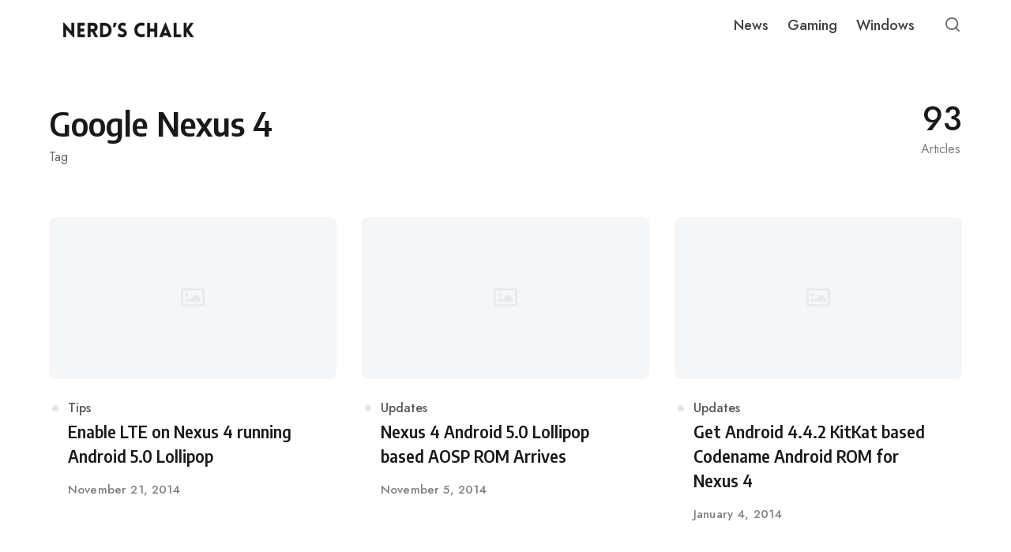

--- FILE ---
content_type: text/html; charset=UTF-8
request_url: https://nerdschalk.com/tag/google-nexus-4/
body_size: 28037
content:
<!DOCTYPE html>
<html lang="en-US" class="no-js">
<head>
<meta charset="UTF-8">
<meta name="viewport" content="width=device-width, initial-scale=1.0">
<script>document.documentElement.className = document.documentElement.className.replace(/\bno-js\b/,'js');</script>
<meta name='robots' content='index, follow, max-image-preview:large, max-snippet:-1, max-video-preview:-1' />
    <script defer data-domain="nerdschalk.com"
        data-src="https://analytics.nerdschalk.com/js/script.file-downloads.outbound-links.pageview-props.tagged-events.js"></script>
    <script>
        window.plausible = window.plausible || function () {
            (window.plausible.q = window.plausible.q || []).push(arguments);
        };
    </script>
    
	<!-- This site is optimized with the Yoast SEO plugin v26.8 - https://yoast.com/product/yoast-seo-wordpress/ -->
	<title>Google Nexus 4 Archives - Nerd&#039;s Chalk</title>
<link rel='preload' href='https://nerdschalk.com/wp-content/uploads/2026/01/cropped-Copy-of-NerdsChalk-logo-2026-1200-x-200-px-9.png' as='image' imagesrcset='' imagesizes='' />
<link rel='preload' href='https://nerdschalk.com/wp-content/uploads/2026/01/cropped-Copy-of-NerdsChalk-logo-2026-1200-x-200-px-8.png' as='image' imagesrcset='' imagesizes='' />
<link rel='preload' href='https://fonts.googleapis.com/css?family=Merriweather%3A300%2C400%2C500%2C600%2C700%2C800%2C900%2C300italic%2C400italic%2C500italic%2C600italic%2C700italic%2C800italic%2C900italic%7CAlegreya%3A900%2C800%2C700%2C600%2C700italic%7CPoppins%3A700%2C400%2C600%7CRoboto:100,100italic,200,200italic,300,300italic,400,400italic,500,500italic,600,600italic,700,700italic,800,800italic,900,900italic%7CRoboto+Slab:100,100italic,200,200italic,300,300italic,400,400italic,500,500italic,600,600italic,700,700italic,800,800italic,900,900italic%7CAlegreya:100,100italic,200,200italic,300,300italic,400,400italic,500,500italic,600,600italic,700,700italic,800,800italic,900,900italic%7CPoppins:100,100italic,200,200italic,300,300italic,400,400italic,500,500italic,600,600italic,700,700italic,800,800italic,900,900italic&display=swap' as='font' type='font/' fetchpriority='high' crossorigin='anonymous'>
	<link rel="canonical" href="https://nerdschalk.com/tag/google-nexus-4/" />
	<link rel="next" href="https://nerdschalk.com/tag/google-nexus-4/page/2/" />
	<script type="application/ld+json" class="yoast-schema-graph">{"@context":"https://schema.org","@graph":[{"@type":"CollectionPage","@id":"http://nerdschalk.com/tag/google-nexus-4/","url":"http://nerdschalk.com/tag/google-nexus-4/","name":"Google Nexus 4 Archives - Nerd&#039;s Chalk","isPartOf":{"@id":"https://nerdschalk.com/#website"},"primaryImageOfPage":{"@id":"http://nerdschalk.com/tag/google-nexus-4/#primaryimage"},"image":{"@id":"http://nerdschalk.com/tag/google-nexus-4/#primaryimage"},"thumbnailUrl":"","breadcrumb":{"@id":"http://nerdschalk.com/tag/google-nexus-4/#breadcrumb"},"inLanguage":"en-US"},{"@type":"ImageObject","inLanguage":"en-US","@id":"http://nerdschalk.com/tag/google-nexus-4/#primaryimage","url":"","contentUrl":""},{"@type":"BreadcrumbList","@id":"http://nerdschalk.com/tag/google-nexus-4/#breadcrumb","itemListElement":[{"@type":"ListItem","position":1,"name":"Home","item":"https://nerdschalk.com/"},{"@type":"ListItem","position":2,"name":"Google Nexus 4"}]},{"@type":"WebSite","@id":"https://nerdschalk.com/#website","url":"https://nerdschalk.com/","name":"Nerd&#039;s Chalk","description":"Gaming News, Updates, Guides, Codes, Tips and More","publisher":{"@id":"https://nerdschalk.com/#organization"},"potentialAction":[{"@type":"SearchAction","target":{"@type":"EntryPoint","urlTemplate":"https://nerdschalk.com/?s={search_term_string}"},"query-input":{"@type":"PropertyValueSpecification","valueRequired":true,"valueName":"search_term_string"}}],"inLanguage":"en-US"},{"@type":"Organization","@id":"https://nerdschalk.com/#organization","name":"Nerds Chalk","url":"https://nerdschalk.com/","logo":{"@type":"ImageObject","inLanguage":"en-US","@id":"https://nerdschalk.com/#/schema/logo/image/","url":"https://nerdschalk.com/wp-content/uploads/2019/06/logo-72.png","contentUrl":"https://nerdschalk.com/wp-content/uploads/2019/06/logo-72.png","width":618,"height":72,"caption":"Nerds Chalk"},"image":{"@id":"https://nerdschalk.com/#/schema/logo/image/"}}]}</script>
	<!-- / Yoast SEO plugin. -->


<link rel='dns-prefetch' href='//scripts.mediavine.com' />
<link rel='dns-prefetch' href='//www.googletagmanager.com' />
<link rel='dns-prefetch' href='//stats.wp.com' />

<link rel='dns-prefetch' href='//v0.wordpress.com' />
<link rel='dns-prefetch' href='//widgets.wp.com' />
<link href='https://fonts.gstatic.com' crossorigin rel='preconnect' />
<link rel="alternate" type="application/rss+xml" title="Nerd&#039;s Chalk &raquo; Feed" href="https://nerdschalk.com/feed/" />
<link rel="alternate" type="application/rss+xml" title="Nerd&#039;s Chalk &raquo; Comments Feed" href="https://nerdschalk.com/comments/feed/" />
<link rel="alternate" type="application/rss+xml" title="Nerd&#039;s Chalk &raquo; Google Nexus 4 Tag Feed" href="https://nerdschalk.com/tag/google-nexus-4/feed/" />

<style id='wp-img-auto-sizes-contain-inline-css' type='text/css'>img:is([sizes=auto i],[sizes^="auto," i]){contain-intrinsic-size:3000px 1500px}
/*# sourceURL=wp-img-auto-sizes-contain-inline-css */</style>
<style id='wp-emoji-styles-inline-css' type='text/css'>img.wp-smiley, img.emoji {
		display: inline !important;
		border: none !important;
		box-shadow: none !important;
		height: 1em !important;
		width: 1em !important;
		margin: 0 0.07em !important;
		vertical-align: -0.1em !important;
		background: none !important;
		padding: 0 !important;
	}
/*# sourceURL=wp-emoji-styles-inline-css */</style>
<style id='classic-theme-styles-inline-css' type='text/css'>/*! This file is auto-generated */
.wp-block-button__link{color:#fff;background-color:#32373c;border-radius:9999px;box-shadow:none;text-decoration:none;padding:calc(.667em + 2px) calc(1.333em + 2px);font-size:1.125em}.wp-block-file__button{background:#32373c;color:#fff;text-decoration:none}
/*# sourceURL=/wp-includes/css/classic-themes.min.css */</style>
<style class='flying-press-used-css' original-href='http://nerdschalk.com/wp-content/cache/flying-press/0ab84f9959a7.0f42aa9ae387.google-font.css'>@font-face{font-display:swap;font-family:'Encode Sans Semi Condensed';font-style:normal;font-weight:600;src:url(https://nerdschalk.com/wp-content/cache/flying-press/3qT7oiKqnDuUtQUEHMoXcmspmy55SFWrXFRp9FTOG1RJ0NFPZ9XCT0mq7wE.woff2) format('woff2');unicode-range:U+0102-0103,U+0110-0111,U+0128-0129,U+0168-0169,U+01A0-01A1,U+01AF-01B0,U+0300-0301,U+0303-0304,U+0308-0309,U+0323,U+0329,U+1EA0-1EF9,U+20AB}@font-face{font-display:swap;font-family:'Encode Sans Semi Condensed';font-style:normal;font-weight:600;src:url(https://nerdschalk.com/wp-content/cache/flying-press/3qT7oiKqnDuUtQUEHMoXcmspmy55SFWrXFRp9FTOG1RJ0NFOZ9XCT0mq7wE.woff2) format('woff2');unicode-range:U+0100-02BA,U+02BD-02C5,U+02C7-02CC,U+02CE-02D7,U+02DD-02FF,U+0304,U+0308,U+0329,U+1D00-1DBF,U+1E00-1E9F,U+1EF2-1EFF,U+2020,U+20A0-20AB,U+20AD-20C0,U+2113,U+2C60-2C7F,U+A720-A7FF}@font-face{font-display:swap;font-family:'Encode Sans Semi Condensed';font-style:normal;font-weight:600;src:url(https://nerdschalk.com/wp-content/cache/flying-press/3qT7oiKqnDuUtQUEHMoXcmspmy55SFWrXFRp9FTOG1RJ0NFAZ9XCT0mq.woff2) format('woff2');unicode-range:U+0000-00FF,U+0131,U+0152-0153,U+02BB-02BC,U+02C6,U+02DA,U+02DC,U+0304,U+0308,U+0329,U+2000-206F,U+20AC,U+2122,U+2191,U+2193,U+2212,U+2215,U+FEFF,U+FFFD}@font-face{font-display:swap;font-family:'Encode Sans Semi Condensed';font-style:normal;font-weight:700;src:url(https://nerdschalk.com/wp-content/cache/flying-press/3qT7oiKqnDuUtQUEHMoXcmspmy55SFWrXFRp9FTOG1Qt0dFPZ9XCT0mq7wE.woff2) format('woff2');unicode-range:U+0102-0103,U+0110-0111,U+0128-0129,U+0168-0169,U+01A0-01A1,U+01AF-01B0,U+0300-0301,U+0303-0304,U+0308-0309,U+0323,U+0329,U+1EA0-1EF9,U+20AB}@font-face{font-display:swap;font-family:'Encode Sans Semi Condensed';font-style:normal;font-weight:700;src:url(https://nerdschalk.com/wp-content/cache/flying-press/3qT7oiKqnDuUtQUEHMoXcmspmy55SFWrXFRp9FTOG1Qt0dFOZ9XCT0mq7wE.woff2) format('woff2');unicode-range:U+0100-02BA,U+02BD-02C5,U+02C7-02CC,U+02CE-02D7,U+02DD-02FF,U+0304,U+0308,U+0329,U+1D00-1DBF,U+1E00-1E9F,U+1EF2-1EFF,U+2020,U+20A0-20AB,U+20AD-20C0,U+2113,U+2C60-2C7F,U+A720-A7FF}@font-face{font-display:swap;font-family:'Encode Sans Semi Condensed';font-style:normal;font-weight:700;src:url(https://nerdschalk.com/wp-content/cache/flying-press/3qT7oiKqnDuUtQUEHMoXcmspmy55SFWrXFRp9FTOG1Qt0dFAZ9XCT0mq.woff2) format('woff2');unicode-range:U+0000-00FF,U+0131,U+0152-0153,U+02BB-02BC,U+02C6,U+02DA,U+02DC,U+0304,U+0308,U+0329,U+2000-206F,U+20AC,U+2122,U+2191,U+2193,U+2212,U+2215,U+FEFF,U+FFFD}@font-face{font-display:swap;font-family:'Jost';font-style:italic;font-weight:400;src:url(https://nerdschalk.com/wp-content/cache/flying-press/92zUtBhPNqw73oHt5D4hXRAy7lRq.woff2) format('woff2');unicode-range:U+0301,U+0400-045F,U+0490-0491,U+04B0-04B1,U+2116}@font-face{font-display:swap;font-family:'Jost';font-style:italic;font-weight:400;src:url(https://nerdschalk.com/wp-content/cache/flying-press/92zUtBhPNqw73oHt7j4hXRAy7lRq.woff2) format('woff2');unicode-range:U+0100-02BA,U+02BD-02C5,U+02C7-02CC,U+02CE-02D7,U+02DD-02FF,U+0304,U+0308,U+0329,U+1D00-1DBF,U+1E00-1E9F,U+1EF2-1EFF,U+2020,U+20A0-20AB,U+20AD-20C0,U+2113,U+2C60-2C7F,U+A720-A7FF}@font-face{font-display:swap;font-family:'Jost';font-style:italic;font-weight:400;src:url(https://nerdschalk.com/wp-content/cache/flying-press/92zUtBhPNqw73oHt4D4hXRAy7g.woff2) format('woff2');unicode-range:U+0000-00FF,U+0131,U+0152-0153,U+02BB-02BC,U+02C6,U+02DA,U+02DC,U+0304,U+0308,U+0329,U+2000-206F,U+20AC,U+2122,U+2191,U+2193,U+2212,U+2215,U+FEFF,U+FFFD}@font-face{font-display:swap;font-family:'Jost';font-style:italic;font-weight:500;src:url(https://nerdschalk.com/wp-content/cache/flying-press/92zUtBhPNqw73oHt5D4hXRAy7lRq.woff2) format('woff2');unicode-range:U+0301,U+0400-045F,U+0490-0491,U+04B0-04B1,U+2116}@font-face{font-display:swap;font-family:'Jost';font-style:italic;font-weight:500;src:url(https://nerdschalk.com/wp-content/cache/flying-press/92zUtBhPNqw73oHt7j4hXRAy7lRq.woff2) format('woff2');unicode-range:U+0100-02BA,U+02BD-02C5,U+02C7-02CC,U+02CE-02D7,U+02DD-02FF,U+0304,U+0308,U+0329,U+1D00-1DBF,U+1E00-1E9F,U+1EF2-1EFF,U+2020,U+20A0-20AB,U+20AD-20C0,U+2113,U+2C60-2C7F,U+A720-A7FF}@font-face{font-display:swap;font-family:'Jost';font-style:italic;font-weight:500;src:url(https://nerdschalk.com/wp-content/cache/flying-press/92zUtBhPNqw73oHt4D4hXRAy7g.woff2) format('woff2');unicode-range:U+0000-00FF,U+0131,U+0152-0153,U+02BB-02BC,U+02C6,U+02DA,U+02DC,U+0304,U+0308,U+0329,U+2000-206F,U+20AC,U+2122,U+2191,U+2193,U+2212,U+2215,U+FEFF,U+FFFD}@font-face{font-display:swap;font-family:'Jost';font-style:italic;font-weight:600;src:url(https://nerdschalk.com/wp-content/cache/flying-press/92zUtBhPNqw73oHt5D4hXRAy7lRq.woff2) format('woff2');unicode-range:U+0301,U+0400-045F,U+0490-0491,U+04B0-04B1,U+2116}@font-face{font-display:swap;font-family:'Jost';font-style:italic;font-weight:600;src:url(https://nerdschalk.com/wp-content/cache/flying-press/92zUtBhPNqw73oHt7j4hXRAy7lRq.woff2) format('woff2');unicode-range:U+0100-02BA,U+02BD-02C5,U+02C7-02CC,U+02CE-02D7,U+02DD-02FF,U+0304,U+0308,U+0329,U+1D00-1DBF,U+1E00-1E9F,U+1EF2-1EFF,U+2020,U+20A0-20AB,U+20AD-20C0,U+2113,U+2C60-2C7F,U+A720-A7FF}@font-face{font-display:swap;font-family:'Jost';font-style:italic;font-weight:600;src:url(https://nerdschalk.com/wp-content/cache/flying-press/92zUtBhPNqw73oHt4D4hXRAy7g.woff2) format('woff2');unicode-range:U+0000-00FF,U+0131,U+0152-0153,U+02BB-02BC,U+02C6,U+02DA,U+02DC,U+0304,U+0308,U+0329,U+2000-206F,U+20AC,U+2122,U+2191,U+2193,U+2212,U+2215,U+FEFF,U+FFFD}@font-face{font-display:swap;font-family:'Jost';font-style:normal;font-weight:400;src:url(https://nerdschalk.com/wp-content/cache/flying-press/92zatBhPNqw73oDd4jQmfxIC7w.woff2) format('woff2');unicode-range:U+0301,U+0400-045F,U+0490-0491,U+04B0-04B1,U+2116}@font-face{font-display:swap;font-family:'Jost';font-style:normal;font-weight:400;src:url(https://nerdschalk.com/wp-content/cache/flying-press/92zatBhPNqw73ord4jQmfxIC7w.woff2) format('woff2');unicode-range:U+0100-02BA,U+02BD-02C5,U+02C7-02CC,U+02CE-02D7,U+02DD-02FF,U+0304,U+0308,U+0329,U+1D00-1DBF,U+1E00-1E9F,U+1EF2-1EFF,U+2020,U+20A0-20AB,U+20AD-20C0,U+2113,U+2C60-2C7F,U+A720-A7FF}@font-face{font-display:swap;font-family:'Jost';font-style:normal;font-weight:400;src:url(https://nerdschalk.com/wp-content/cache/flying-press/92zatBhPNqw73oTd4jQmfxI.woff2) format('woff2');unicode-range:U+0000-00FF,U+0131,U+0152-0153,U+02BB-02BC,U+02C6,U+02DA,U+02DC,U+0304,U+0308,U+0329,U+2000-206F,U+20AC,U+2122,U+2191,U+2193,U+2212,U+2215,U+FEFF,U+FFFD}@font-face{font-display:swap;font-family:'Jost';font-style:normal;font-weight:500;src:url(https://nerdschalk.com/wp-content/cache/flying-press/92zatBhPNqw73oDd4jQmfxIC7w.woff2) format('woff2');unicode-range:U+0301,U+0400-045F,U+0490-0491,U+04B0-04B1,U+2116}@font-face{font-display:swap;font-family:'Jost';font-style:normal;font-weight:500;src:url(https://nerdschalk.com/wp-content/cache/flying-press/92zatBhPNqw73ord4jQmfxIC7w.woff2) format('woff2');unicode-range:U+0100-02BA,U+02BD-02C5,U+02C7-02CC,U+02CE-02D7,U+02DD-02FF,U+0304,U+0308,U+0329,U+1D00-1DBF,U+1E00-1E9F,U+1EF2-1EFF,U+2020,U+20A0-20AB,U+20AD-20C0,U+2113,U+2C60-2C7F,U+A720-A7FF}@font-face{font-display:swap;font-family:'Jost';font-style:normal;font-weight:500;src:url(https://nerdschalk.com/wp-content/cache/flying-press/92zatBhPNqw73oTd4jQmfxI.woff2) format('woff2');unicode-range:U+0000-00FF,U+0131,U+0152-0153,U+02BB-02BC,U+02C6,U+02DA,U+02DC,U+0304,U+0308,U+0329,U+2000-206F,U+20AC,U+2122,U+2191,U+2193,U+2212,U+2215,U+FEFF,U+FFFD}@font-face{font-display:swap;font-family:'Jost';font-style:normal;font-weight:600;src:url(https://nerdschalk.com/wp-content/cache/flying-press/92zatBhPNqw73oDd4jQmfxIC7w.woff2) format('woff2');unicode-range:U+0301,U+0400-045F,U+0490-0491,U+04B0-04B1,U+2116}@font-face{font-display:swap;font-family:'Jost';font-style:normal;font-weight:600;src:url(https://nerdschalk.com/wp-content/cache/flying-press/92zatBhPNqw73ord4jQmfxIC7w.woff2) format('woff2');unicode-range:U+0100-02BA,U+02BD-02C5,U+02C7-02CC,U+02CE-02D7,U+02DD-02FF,U+0304,U+0308,U+0329,U+1D00-1DBF,U+1E00-1E9F,U+1EF2-1EFF,U+2020,U+20A0-20AB,U+20AD-20C0,U+2113,U+2C60-2C7F,U+A720-A7FF}@font-face{font-display:swap;font-family:'Jost';font-style:normal;font-weight:600;src:url(https://nerdschalk.com/wp-content/cache/flying-press/92zatBhPNqw73oTd4jQmfxI.woff2) format('woff2');unicode-range:U+0000-00FF,U+0131,U+0152-0153,U+02BB-02BC,U+02C6,U+02DA,U+02DC,U+0304,U+0308,U+0329,U+2000-206F,U+20AC,U+2122,U+2191,U+2193,U+2212,U+2215,U+FEFF,U+FFFD}</style>
<link rel='stylesheet' id='asona-gfonts-css' type='text/css' media='all'  data-href="http://nerdschalk.com/wp-content/cache/flying-press/0ab84f9959a7.0f42aa9ae387.google-font.css"/>
<style class='flying-press-used-css' original-href='http://nerdschalk.com/wp-content/cache/flying-press/b98d1ee0eecf.style.css'>*,*:before,*:after{box-sizing:inherit}html{height:100%;box-sizing:border-box;overflow-x:hidden;overflow-y:scroll;-ms-text-size-adjust:100%;-webkit-text-size-adjust:100%}body{margin:0;background:#fff;color:#373737;-webkit-tap-highlight-color:#fff0;-webkit-font-smoothing:antialiased;-moz-osx-font-smoothing:grayscale}@media print,screen and (max-width:900px){.is-scroll-disabled,.is-scroll-disabled body{overflow:hidden}}:focus{outline:1px dashed #666;outline-offset:1px}.is-using-mouse .site *:focus{outline:0}::-moz-selection{background-color:#121212;color:#fff}::selection{background-color:#121212;color:#fff}.container,.container-fluid,.container-semi-fluid{position:relative;width:100%;margin-right:auto;margin-left:auto;padding-right:24px;padding-left:24px}.container{max-width:1204px}@media print,screen and (min-width:1380px){.semi-fluid-width{max-width:none;width:calc(100% - 140px)}}.row,.row-wrapper{position:relative;display:-webkit-box;display:-webkit-flex;display:-ms-flexbox;display:flex}.row{-webkit-box-orient:horizontal;-webkit-flex-direction:row;-ms-flex-direction:row;flex-direction:row;-webkit-box-flex:1;-webkit-flex:1 1 auto;-ms-flex:1 1 auto;flex:1 1 auto;-webkit-flex-wrap:wrap;-ms-flex-wrap:wrap;flex-wrap:wrap;margin:0 -8px}.wp-block-column{margin-bottom:1.75rem;padding:0 24px}.wp-block-column:last-child{margin-bottom:0}.column{min-height:0;min-width:0;width:100%;padding:0 8px;-webkit-box-flex:0;-webkit-flex:0 0 auto;-ms-flex:0 0 auto;flex:0 0 auto}.column.col-xs-auto{-webkit-box-flex:1;-webkit-flex:1 1 0%;-ms-flex:1 1 0%;flex:1 1 0%;width:auto}.column.col-xs-shrink{-ms-flex-preferred-size:auto;flex-basis:auto;width:auto}.column.col-xs-hidden{display:none}@media print,screen and (max-width:599px){.col.col-xs-hidden{display:none}}@media print,screen and (min-width:600px){.wp-block-columns{display:flex}.wp-block-column{margin-bottom:0;flex:1}}@media print,screen and (min-width:760px){.t-container{display:-webkit-box;display:-webkit-flex;display:-ms-flexbox;display:flex;-webkit-box-orient:horizontal;-webkit-flex-direction:row;-ms-flex-direction:row;flex-direction:row}}@media print,screen and (min-width:980px){.row{margin:0 -16px}.column{padding:0 16px}.d-container{display:-webkit-box;display:-webkit-flex;display:-ms-flexbox;display:flex;-webkit-box-orient:horizontal;-webkit-flex-direction:row;-ms-flex-direction:row;flex-direction:row}.d-container .content{max-width:calc(100% - 348px);-webkit-box-flex:1;-ms-flex:1;flex:1;min-width:0;padding-left:0;padding-right:0}}.site-header{position:fixed;top:0;left:0;width:100%;height:64px;z-index:10;background:#fff;-webkit-box-flex:0;-webkit-flex:0 0 auto;-ms-flex:0 0 auto;flex:0 0 auto;-webkit-transition:all .3s;transition:all .3s}.site-header-dark .site-header:not(.is-menu-ready):not(.is-search-active){background-color:#151515}.site-header.is-sticky{box-shadow:0 4px 12px rgb(0 0 0 / .07)}.site-header-container{position:relative;height:100%;padding:0 24px;max-width:1204px;margin:0 auto}@media print,screen and (min-width:782px){.admin-bar .site-header{top:32px}}@media print,screen and (max-width:979.5px){.site-header-container{-webkit-box-pack:justify;-webkit-justify-content:space-between;-ms-flex-pack:justify;justify-content:space-between}}@media print,screen and (min-width:1200px){.admin-bar .site-header{top:32px}}.logo{position:relative;z-index:3;display:inline-block;height:100%;padding:12px 0}.logo img{width:auto;height:auto;max-width:180px;max-height:fit-content}.logo-dark{display:none}.site-header-dark .site-header:not(.is-menu-ready):not(.is-search-active) .has-logo-dark .logo-default{display:none}.site-header-dark .site-header:not(.is-menu-ready):not(.is-search-active) .has-logo-dark .logo-dark{display:block}.hamburger-menu{position:relative;display:block;width:32px;height:26px;cursor:pointer}.hamburger-menu span,.hamburger-menu::before,.hamburger-menu::after{position:absolute;left:0;display:block;width:28px;height:2px;background:rgb(0 0 0 / .6);-webkit-transform:translate3d(0,0,0);transform:translate3d(0,0,0)}.site-header-dark .site-header:not(.is-menu-ready):not(.is-search-active) .hamburger-menu span,.site-header-dark .site-header:not(.is-menu-ready):not(.is-search-active) .hamburger-menu::before,.site-header-dark .site-header:not(.is-menu-ready):not(.is-search-active) .hamburger-menu::after{background:rgb(255 255 255 / .75)}.is-animation-ready .hamburger-menu span,.is-animation-ready .hamburger-menu::before,.is-animation-ready .hamburger-menu::after{-webkit-transition:all 0.2s;transition:all 0.2s}.hamburger-menu::before,.hamburger-menu::after{content:''}.hamburger-menu::before{top:4px}.hamburger-menu span{top:12px;width:22px}.hamburger-menu::after{top:20px;width:10px}.hamburger-menu.is-active::before{left:-5px;width:30px;-webkit-transform:translate3d(0,8px,0) rotate(45deg);transform:translate3d(0,8px,0) rotate(45deg)}.hamburger-menu.is-active span{opacity:0;-webkit-transform:translate3d(-20px,0,0);transform:translate3d(-20px,0,0)}.hamburger-menu.is-active::after{left:-5px;width:30px;-webkit-transform:translate3d(0,-8px,0) rotate(-45deg);transform:translate3d(0,-8px,0) rotate(-45deg)}.site-navigation{position:fixed;width:100%;top:64px;max-height:calc(100% - 64px);left:0;overflow:hidden;visibility:hidden;z-index:2}.is-menu-active .site-navigation{visibility:visible}.is-menu-ready .site-navigation{overflow-y:scroll;-webkit-overflow-scrolling:touch}.main-navigation{background:#fff;-webkit-transform:translate3d(0,-100%,0);transform:translate3d(0,-100%,0)}.is-animation-ready .main-navigation{-webkit-transition:-webkit-transform .3s;transition:transform .3s}.is-menu-ready .main-navigation{-webkit-transform:translate3d(0,0,0);transform:translate3d(0,0,0)}.main-navigation .menu,.main-navigation .menu li,.main-navigation .menu ul{list-style:none;margin:0;padding:0}.main-navigation .menu{font-size:15px;font-weight:500;line-height:1.5}.main-navigation .menu ul{background:#f4f6f8}.main-navigation .menu li{position:relative;cursor:pointer}.main-navigation ul li:first-of-type{margin-top:8px}.main-navigation ul li:last-of-type{margin-bottom:8px}.main-navigation .menu>li:first-of-type{margin-top:0}.main-navigation .menu>li:last-of-type{margin-bottom:0}.main-navigation .menu a{position:relative;display:block;padding:12px 24px;cursor:pointer;color:rgb(0 0 0 / .75);-webkit-transition:color .3s;transition:color .3s;-webkit-user-select:none;-moz-user-select:none;-ms-user-select:none;user-select:none}.main-navigation .menu>li:last-child>a{border:none}.main-navigation .menu li:hover>a{color:#101cbc}.main-navigation .menu li.menu-item-has-children>a span{display:-webkit-box;display:-webkit-flex;display:-ms-flexbox;display:flex}.main-navigation .menu li.menu-item-has-children>a span::after{padding-left:4px;margin-left:auto;font-size:12px;line-height:1;-webkit-transition:-webkit-transform .3s;transition:transform .3s;margin-top:5px}.main-navigation .menu li.is-active>a span::after{-webkit-transform:rotate(90deg) translate(-4px,0);transform:rotate(90deg) translate(-4px,0)}.main-navigation .menu ul li a{font-size:14px;color:rgb(0 0 0 / .7)}.main-navigation .menu ul{display:none;position:relative;background:#f4f6f8;-webkit-transition:max-height .3s;transition:max-height .3s}.main-navigation .menu li.is-active>ul{display:block}@supports (display:var(--prop)){.main-navigation .menu ul{max-height:0;overflow:hidden}.is-menu-active .main-navigation .menu ul{display:block}.main-navigation .menu li.is-active>ul{max-height:var(--maxHeight)}}.main-navigation .menu ul ul a{padding-left:48px}@media print,screen and (min-width:782px){.admin-bar .site-navigation{top:88px;max-height:calc(100% - 88px)}}@media print,screen and (min-width:980px){.hamburger-menu{display:none}.site-navigation{position:relative;top:0;left:0;height:100%;width:auto;margin-left:auto;max-height:100%;visibility:visible;overflow:visible;display:-webkit-box;display:-webkit-flex;display:-ms-flexbox;display:flex;-webkit-box-pack:center;-webkit-justify-content:center;-ms-flex-pack:center;justify-content:center}.is-menu-active .site-navigation{overflow:visible}.main-navigation{background:#fff0;-webkit-transform:translate3d(0,0,0);transform:translate3d(0,0,0)}.is-animation-ready .main-navigation{-webkit-transition:all 0s;transition:all 0s}.site-navigation,.main-navigation,.main-navigation .menu,.main-navigation .menu>li>a{height:100%}.main-navigation .menu{display:-webkit-box;display:-webkit-flex;display:-ms-flexbox;display:flex}.main-navigation .menu>li:first-of-type,.main-navigation .menu>li:last-of-type{margin:0}.main-navigation .menu>li{margin:0}.main-navigation .menu>li>a{border:none;padding:0 12px;display:-webkit-box;display:-webkit-flex;display:-ms-flexbox;display:flex;-webkit-box-align:center;-webkit-align-items:center;-ms-flex-align:center;align-items:center}.main-navigation .menu a{padding:0}.site-header-dark .site-header:not(.is-menu-ready):not(.is-search-active) .main-navigation .menu>li>a{color:rgb(255 255 255 / .65)}.main-navigation .menu li.menu-item-has-children>a span::after{margin-top:5px}.main-navigation .menu li.is-active>a span::after{-webkit-transform:translate3d(0,0,0);transform:translate3d(0,0,0)}.main-navigation .menu ul{display:none;position:absolute;top:100%;left:-12px;z-index:99;box-shadow:0 5px 15px 0 rgb(99 99 99 / .2);border-radius:8px;background:#fff;width:180px;max-height:none;overflow:visible;opacity:0;visibility:hidden;pointer-events:none;-webkit-transform:translate3d(0,-12px,0);transform:translate3d(0,-12px,0)}.no-js .main-navigation .menu ul{display:block}.is-animation-ready .main-navigation .menu ul{display:block;-webkit-transition:all .2;transition:all .2s}.main-navigation .menu ul ul{top:-8px;left:100%}.main-navigation .menu li:hover>ul,.main-navigation .menu li:focus>ul{opacity:1;visibility:visible;pointer-events:auto;-webkit-transform:translate3d(0,0,0);transform:translate3d(0,0,0)}.main-navigation .menu li:focus-within>ul{opacity:1;visibility:visible;pointer-events:auto;-webkit-transform:translate3d(0,0,0);transform:translate3d(0,0,0)}.main-navigation .menu ul li a{display:block;padding:8px 20px}.main-navigation .menu ul li:last-child>a{border:none}}.site-actions-backdrop{position:fixed;top:64px;left:0;width:100%;height:100vh;background:#000;opacity:0;visibility:hidden}.is-animation-ready .site-actions-backdrop{-webkit-transition:all .3s;transition:all .3s}.site-header.is-search-active .site-actions-backdrop,.site-header.is-menu-ready .site-actions-backdrop{opacity:.7;visibility:visible}@media print,screen and (min-width:782px){.admin-bar .site-actions-backdrop{top:97px}}@media print,screen and (min-width:980px){.site-header.is-menu-ready .site-actions-backdrop{opacity:0;visibility:hidden}}.site-search{position:fixed;top:64px;left:0;width:100%;z-index:1;overflow:hidden;visibility:hidden}.admin-bar .site-search{top:110px}.is-search-active .site-search{visibility:visible}.site-search-container{padding:12px 0;background:#fff;-webkit-transform:translate3d(0,-100%,0);transform:translate3d(0,-100%,0)}.is-animation-ready .site-search-container{-webkit-transition:all .3s;transition:all .3s}.is-search-active .site-search-container{-webkit-transform:translate3d(0,0,0);transform:translate3d(0,0,0)}.site-search .search-form{max-width:1204px;margin:0 auto;padding:0 24px}.site-search .search-field{width:100%;padding:12px 0;padding-right:40px;font-size:32px;border:none}.site-search .search-field:focus{outline:0}.site-search .search-submit{font-size:22px;right:14px;background:#fff0}.site-search .search-submit:focus{outline:1px dashed #666;outline-offset:1px}@media print,screen and (min-width:782px){.admin-bar .site-search{top:96px}}.search-trigger{position:relative;z-index:2;width:32px;height:32px;font-size:22px;text-align:center;color:rgb(0 0 0 / .6);-webkit-transform:translateX(4px);transform:translateX(4px)}.site-header-dark .site-header:not(.is-menu-ready):not(.is-search-active) .search-trigger{color:rgb(255 255 255 / .65)}.site-header .search-trigger::before{display:block;margin-top:-1px}.search-trigger.is-active::before{opacity:0;-webkit-transform:translate3d(0,-5px,0);transform:translate3d(0,-5px,0)}.search-trigger span{position:absolute;top:2px;left:0;opacity:0;-webkit-transform:translate3d(0,5px,0);transform:translate3d(0,5px,0)}.search-trigger span::before,.search-trigger span::after{content:'';position:absolute;left:0;display:block;width:30px;height:2px;background:#666;-webkit-transform:translate3d(0,0,0);transform:translate3d(0,0,0)}.site-header-dark .site-header:not(.is-menu-ready):not(.is-search-active) .search-trigger span::before,.site-header-dark .site-header:not(.is-menu-ready):not(.is-search-active) .search-trigger span::after{background:rgb(255 255 255 / .65)}.is-animation-ready .search-trigger::before,.is-animation-ready .search-trigger span,.is-animation-ready .search-trigger span::before,.is-animation-ready .search-trigger span::after{-webkit-transition:all .2s;transition:all .2s}.search-trigger span::before{top:4px}.search-trigger span::after{top:20px}.search-trigger.is-active span::before{-webkit-transform:translate3d(0,8px,0) rotate(45deg);transform:translate3d(0,8px,0) rotate(45deg)}.search-trigger.is-active span::after{-webkit-transform:translate3d(0,-8px,0) rotate(-45deg);transform:translate3d(0,-8px,0) rotate(-45deg)}.search-trigger.is-active span{opacity:1;-webkit-transform:translate3d(0,0,0);transform:translate3d(0,0,0)}@media print,screen and (min-width:980px){.search-trigger{margin-left:16px;font-size:18px}}.site-main{display:block;padding-top:64px}.site-heading{padding-top:24px}.site-heading .entry-header{max-width:680px;padding:0}.entry-header{padding:24px 0}.has-post-thumbnail .entry-header{background-color:#f4f6f8}.entry-header .post-meta-top{color:rgb(0 0 0 / .45);margin-bottom:4px;font-size:15px}.entry-title{line-height:1.35;margin-top:0;margin-bottom:0;word-wrap:break-word}.entry-excerpt{font-size:22px;line-height:1.55;color:#000}.entry-header>:first-child{margin-top:0}.entry-header .entry-meta{margin-top:16px}.term-heading{width:100%}.site-heading .site-subheading{display:block;margin-top:0;color:rgb(0 0 0 / .6);font-size:16px}.term-count{margin-top:.75rem;color:rgb(0 0 0 / .5);font-size:18px}.term-count span{margin-right:2px;font-family:unset}@media print,screen and (min-width:600px){.site-heading{padding-top:48px}.site-heading .site-subheading{margin-top:2px}.term-heading{display:-webkit-box;display:-webkit-flex;display:-ms-flexbox;display:flex}.term-count{margin-top:0;margin-left:50px;padding-right:2px;color:rgb(0 0 0 / .5);text-align:right;font-size:16px}.term-count span{display:block;margin:0 -2px 2px 0;color:rgb(0 0 0 / .9);font-size:38px;line-height:1.1;font-weight:500}}@media print,screen and (min-width:700px){.logo img{max-width:200px;max-height:fit-content}.entry-header{padding:32px 0}}@media print,screen and (min-width:760px){.entry-title,.posts-style-2 .entry-header .post-meta-top{font-size:42px}.entry-header .post-meta-top{font-size:18px}.term-count span{font-size:42px}.entry-excerpt{font-size:24px}}@media print,screen and (min-width:980px){.main-navigation .menu{font-size:18px}.content-container{overflow:hidden}.content-container{display:flex;flex-wrap:wrap;margin:calc(28px / 2 * -1) auto}.content-container>*{margin:calc(28px / 2);flex-basis:300px;flex-grow:1}.content-container>:first-child{flex-basis:0%;flex-grow:999;min-width:calc(50% - 28px)}body{font-size:1.2rem}.site-main{padding-top:0}.site-header{position:relative}.site-heading{padding-top:64px;padding-bottom:0}.single-posts-type-modern .has-post-thumbnail .entry-title-span{position:relative;z-index:3;display:inline}.single-posts-style-dark.single-posts-type-modern .has-post-thumbnail .entry-title-span{background:#121212;box-shadow:6px 0 0 0 #121212}.single-posts-style-light.single-posts-type-modern .has-post-thumbnail .entry-title-span{background:#f4f6f8;box-shadow:6px 0 0 0 #f4f6f8}}@media print,screen and (min-width:1140px){.entry-header{padding:64px 0}.term-count span{font-size:42px}}.site{min-height:100vh;display:flex;flex-direction:column}.site-content{padding-bottom:48px}.content-container{max-width:1133px;padding:0;margin-bottom:48px}.content-area{padding:0}.entry-content>.alignwide,.entry-content>.alignfull{max-width:974px;padding-left:8px;padding-right:8px}.entry-content>.wp-block-columns{max-width:728px;padding-left:0;padding-right:0}.entry-content>.wp-block-columns.alignwide,.entry-content>.wp-block-columns.alignfull{max-width:974px}.entry-content>*:not(h1):not(h2):not(h3):not(h4):not(h5):not(h6):not(span),.wp-block-column>*:not(h1):not(h2):not(h3):not(h4):not(h5):not(h6):not(span),.wp-block-group__inner-container>*:not(h1):not(h2):not(h3):not(h4):not(h5):not(h6):not(span),.wp-block-media-text__content>*:not(h1):not(h2):not(h3):not(h4):not(h5):not(h6):not(span){margin-bottom:1.75rem}.entry-content>*:last-child,.wp-block-column>*:last-child,.wp-block-group__inner-container>*:last-child,.wp-block-media-text__content>*:last-child{margin-bottom:0}.entry-content>span{padding:0}@media print,screen and (min-width:980px){.site-content{padding-bottom:64px}.content-container{padding:0 24px;margin-bottom:64px}.entry-content>.alignwide,.entry-content>.alignfull{max-width:958px;padding-left:0;padding-right:0}}@media print,screen and (min-width:1260px){.content-container .content-area{display:-webkit-box;display:-webkit-flex;display:-ms-flexbox;display:flex}.entry-content>.alignwide,.entry-content>.alignfull{margin-top:2.5rem;margin-bottom:2.5rem}}.site-footer{margin-top:auto;padding:24px 0;background-color:#121212}.site-footer a:hover{color:#fff}.footer-content{padding-bottom:16px;flex-direction:column}.footer-content .container{flex-direction:column}.footer-menu{width:100%;margin-bottom:16px;font-size:15px}.footer-menu ul,.footer-menu ul li{display:inline-block;padding:2px 16px 2px 0}.footer-menu ul li a{color:rgb(255 255 255 / .8)}.footer-menu ul li:last-child{padding-right:0}.footer-social{width:100%}.footer-social .social-icon{color:rgb(255 255 255 / .8)}.footer-social .social-icon:first-child{padding-left:0}.copyright{font-size:12px;color:rgb(255 255 255 / .6)}@media print,screen and (min-width:680px){.footer-content{padding-bottom:12px}.footer-content .container{flex-direction:row}.footer-menu{flex:1;margin-bottom:0}.footer-menu+.footer-social{width:auto;margin-left:48px}.footer-social .social-icon:last-child{padding-right:0}}body{font-family:'Jost',sans-serif;font-size:1.275rem;line-height:1.6}p,ul,ol,pre,table,blockquote,fieldset{margin:0}h1,h2,h3,h4,h5,h6,.h1,.h2,.h3,.h4,.h5,.h6{font-family:'Encode Sans Semi Condensed',sans-serif;margin:0;margin-bottom:.75rem;color:rgb(0 0 0 / .9);line-height:1.4;font-weight:600;letter-spacing:unset}*+h1,*+.h1,*+h2,*+.h2,*+h3,*+.h3,*+h4,*+.h4,*+h5,*+.h5,*+h6,*+.h6{margin-top:2.5rem}h1 em,h2 em,h3 em,h4 em,h5 em,h6 em{font-family:inherit;font-weight:inherit}h1,.h1{font-size:30px}h2,.h2{font-size:25px}@media print,screen and (min-width:760px){h1,.h1{font-size:38px}h2,.h2{font-size:34px}}.entry-content:not(.content)>blockquote,.entry-content:not(.content)>.wp-block-pullquote{margin-top:2.375rem;margin-bottom:2.375rem;clear:both}.wp-block-quote.has-text-align-right{text-align:right;border-left:0;border-right:8px solid #eee;padding-right:16px;padding-left:24px}.wp-block-pullquote{border-top:4px solid #eee;border-bottom:4px solid #eee}blockquote.wp-block-pullquote,.wp-block-pullquote blockquote{position:relative;border:none;padding:48px 0;color:#101cbc;text-align:center}blockquote.wp-block-pullquote p,.wp-block-pullquote blockquote p{font-size:28px}.wp-block-pullquote.alignleft p,.wp-block-pullquote.alignright p{font-size:20px}.wp-block-pullquote.alignleft blockquote,.wp-block-pullquote.alignright blockquote{padding:24px 0}.wp-block-pullquote.is-style-solid-color{position:relative;overflow:hidden;border-radius:8px;padding:48px;border:none;background-color:#f4f6f8}.wp-block-pullquote.is-style-solid-color blockquote{padding:0;color:rgb(0 0 0 / .92)}.wp-block-pullquote.is-style-solid-color.alignleft,.wp-block-pullquote.is-style-solid-color.alignright{padding:24px}dfn,cite,em,i{font-style:italic}code,kbd,tt,var,samp,pre{font-family:Inconsolata,monospace;font-size:15px;-webkit-hyphens:none;-moz-hyphens:none;-ms-hyphens:none;hyphens:none;word-break:break-word}pre{max-width:100%;overflow:auto;padding:24px;line-height:1.5;border:1px solid #eee}.entry-content pre{padding:24px}.wp-block-verse,.wp-block-preformatted{overflow:auto;white-space:pre-wrap}code,kbd,tt,var{display:inline-block;padding:2px 4px;background:#f4f6f8}.wp-block-code{background:#f4f6f8;border:0}.wp-block-code code{display:block;padding:0}.entry-content:not(.content)>*:first-child:not(.alignleft):not(.alignright){margin-top:0}ul,ol{padding:0;list-style:none}li ul,li ol{padding:0}.entry-content li{position:relative;padding-left:40px;margin-bottom:.75rem;margin-left:-16px}.entry-content li:last-child{margin-bottom:0}.entry-content li ul,.entry-content li ol{margin-top:1rem;margin-bottom:1rem}.entry-content ul>li::before{position:absolute;top:12px;left:20px;width:8px;height:8px;border-radius:8px;background:#666;content:''}.entry-content ol{counter-reset:list}.entry-content ol>li::before{content:counter(list) ".";position:absolute;top:0;left:0;width:32px;counter-increment:list;text-align:right;font-weight:600;color:#666}@media print,screen and (min-width:660px){.entry-content li{margin-left:0}}a{text-decoration:none;color:inherit;background-color:#fff0;-webkit-text-decoration-skip:objects;-webkit-transition:background .3s,color .3s;transition:background .3s,color .3s}a:hover{color:#101cbc}a:active,a:hover{outline-width:0}.entry-content p:not(.wp-block-tag-cloud)>a,.entry-content li>a,.entry-content li p>a,.entry-content dt>a,.entry-content dd>a,.entry-content p em>a,.entry-content li em>a,.entry-content p strong>a,.entry-content li strong>a,.entry-content table a:not(.button){border-bottom:2px solid #f4f6f8;padding-bottom:1px;color:#101cbc;font-weight:500}.entry-content p:not(.wp-block-tag-cloud)>a:hover,.entry-content li>a:hover,.entry-content li p>a:hover,.entry-content dt>a:hover,.entry-content dd>a:hover,.entry-content p em>a:hover,.entry-content li em>a:hover,.entry-content p strong>a:hover,.entry-content li strong>a:hover,.entry-content table a:not(.button):hover{background:#f4f6f8}.entry-content .has-text-color a{color:inherit;border-color:inherit}.entry-content .has-text-color a:hover{background:inherit}.has-loader.is-error .loader::after{border-color:#e22222 #fff0 #e22222 #fff0}.has-loader.is-ready .loader::after{-webkit-animation-name:rotate;animation-name:rotate}.has-loader.is-error .loader-error-text{display:block}.has-loader-text.is-loading .loader{opacity:1;visibility:visible;-webkit-transform:translate3d(0,0,0);-ms-transform:translate3d(0,0,0);transform:translate3d(0,0,0)}.has-loader-text.is-loading .loader-text{opacity:0;-webkit-transform:translate3d(0,-20px,0);transform:translate3d(0,-20px,0)}button,input,optgroup,select,textarea{font-family:inherit;font-size:100%;line-height:1.5;margin:0}form p{margin-bottom:1rem}form p:last-child{margin-bottom:0}button,input{overflow:visible}button,select{text-transform:none}button{background:#fff0;border:none;margin:0;padding:0;cursor:pointer}button:active{outline:0}button:active:focus{outline:0}button{-webkit-appearance:button}.button,.wp-block-button a,.wp-block-file__button,[type="button"],[type="reset"],[type="submit"]{position:relative;display:inline-block;vertical-align:middle;padding:12px 24px;background:#101cbc;border:2px solid #101cbc;color:#fff;border-radius:32px;font-size:14px;font-weight:500;text-transform:uppercase;line-height:1.4;letter-spacing:.0125em;-webkit-appearance:button;cursor:pointer;-webkit-transition:background .3s,color .3s,border .3s;transition:background .3s,color .3s,border .3s}table .button{padding:10px 12px;font-size:12px}.button,.wp-block-button a,.wp-block-file__button{-webkit-appearance:none}.button:hover,.wp-block-button a:not(.has-background):hover,.wp-block-file__button:hover,[type="button"]:hover,[type="reset"]:hover,[type="submit"]:hover,.wp-block-button.is-style-outline a{background:#fff0;color:#101cbc}.wp-block-button.is-style-outline a:hover{background:#101cbc;color:#fff}.wp-block-button a.has-background{border:none;padding:14px 26px}.wp-block-button.is-style-squared a,.wp-block-button a.no-border-radius{border-radius:0}.button:focus,.wp-block-button a:focus,.wp-block-file__button:focus,[type="button"]:focus,[type="reset"]:focus,[type="submit"]:focus{border-color:#101cbc;outline:1px dashed #fff;outline-offset:-4px}button::-moz-focus-inner,[type="button"]::-moz-focus-inner,[type="reset"]::-moz-focus-inner,[type="submit"]::-moz-focus-inner{border-style:none;padding:0}button:-moz-focusring,input[type="button"]:-moz-focusring,input[type="reset"]:-moz-focusring,input[type="submit"]:-moz-focusring{outline:none}[type="checkbox"],[type="radio"]{padding:0}[type="number"]::-webkit-inner-spin-button,[type="number"]::-webkit-outer-spin-button{height:auto;opacity:1}[type="search"]::-webkit-search-cancel-button,[type="search"]::-webkit-search-decoration{-webkit-appearance:none}[type="search"]{-webkit-appearance:textfield}::-webkit-file-upload-button{-webkit-appearance:button;font:inherit}input:-webkit-autofill,textarea:-webkit-autofill,select:-webkit-autofill{-webkit-animation-name:formautofill;-webkit-animation-fill-mode:both;animation-name:formautofill;animation-fill-mode:both}input,textarea,select{padding:12px 16px;max-width:100%;margin:0;outline:0;border:2px solid #eee;background-color:#fff;color:rgb(0 0 0 / .6);font-size:16px;border-radius:4px;background-image:-webkit-linear-gradient(#fff0,#fff0);-webkit-transition:background .3s,color .3s,border .3s;transition:background .3s,color .3s,border .3s}input[type="number"]{padding-right:4px}input[type="text"]:focus,input[type="email"]:focus,input[type="url"]:focus,input[type="password"]:focus,textarea:focus,select:focus{border-color:rgb(0 0 0 / .5);outline:0}input[type=checkbox],input[type=radio]{clear:none;cursor:pointer;display:inline-block;line-height:0;height:18px;margin:-2px 6px 0 0;padding:0;outline:0;text-align:center;vertical-align:middle;width:18px;min-width:18px;-webkit-appearance:none;appearance:none}input[type=checkbox]:focus,input[type=radio]:focus{border-color:rgb(0 0 0 / .5)}.is-using-mouse input[type=checkbox]:focus,.is-using-mouse input[type=radio]:focus{border-color:#eee}input[type=radio]{border-radius:50%}input[type=checkbox]:checked::before{font-size:10px;line-height:16px;text-align:center;color:#101cbc}input[type=radio]:checked::before{content:'';display:inline-block;background-color:#101cbc;border-radius:50%;width:6px;height:6px;margin-top:4px}.search-form{position:relative}.search-field{width:100%;padding-right:40px}.search-submit{position:absolute;top:50%;right:4px;padding:12px;background:#fff0;border:none;font-size:14px;color:rgb(0 0 0 / .5);-webkit-transform:translateY(-50%);transform:translateY(-50%)}::-webkit-input-placeholder{color:rgb(0 0 0 / .4)}::-moz-placeholder{color:rgb(0 0 0 / .4);opacity:1}:-ms-input-placeholder{color:rgb(0 0 0 / .4)}table.aligncenter{display:table;width:auto;margin:0 auto;text-align:left}.alignwide,.alignfull{width:100%;max-width:974px;margin-left:auto;margin-right:auto}.aligncenter{display:block;margin-left:auto;margin-right:auto;text-align:center}.entry-content>.wp-caption.alignleft,.entry-content>.wp-caption.alignright{padding:0}.entry-content>.wp-block-pullquote.alignleft,.entry-content>.wp-block-pullquote.alignright{margin-left:0;margin-top:.5rem}@media print,screen and (min-width:560px){.alignleft,.alignright{display:block}.alignleft{float:left;margin-right:2rem}.alignright{float:right;margin-left:2rem}.alignleft,.alignright{max-width:40%;margin-top:.5rem;margin-bottom:1.25rem}.entry-content>.alignleft{margin-right:2rem;margin-bottom:1.25rem}.entry-content>.alignright{margin-right:24px;margin-left:2rem;margin-bottom:1.25rem}.entry-content>.wp-block-pullquote.alignright{margin-left:24px}.entry-content>.alignwide.alignright,.entry-content>.alignwide.alignleft,.entry-content>.alignfull.alignright,.entry-content>.alignfull.alignleft{float:none;max-width:100%;margin-left:0;margin-right:0}}@media print,screen and (min-width:980px){.entry-content>.alignleft{margin-left:0}.entry-content>.alignright{margin-right:0}}figure.wp-block-image.alignwide img.object-fit-wider,figure.wp-block-image.alignfull img.object-fit-wider{width:auto}figure.wp-block-image.alignwide img.is-object-fits,figure.wp-block-image.alignfull img.is-object-fits{width:auto}@supports (object-fit:cover){.is-object-fits,.object-fit-wider,.object-fit-taller{top:0;left:0;width:100%;height:100%;-o-object-fit:cover;object-fit:cover;-webkit-transform:none;transform:none}figure.wp-block-image.alignwide img.is-object-fits,figure.wp-block-image.alignfull img.is-object-fits,figure.wp-block-image.alignwide img.object-fit-wider,figure.wp-block-image.alignfull img.object-fit-wider{width:100%}}.meta{color:rgb(0 0 0 / .5)}.meta a:hover{color:rgb(0 0 0 / .9)}.message-info a:not(.button),.message-error a:not(.button),.message a:not(.button){border-bottom:1px solid #ddd;padding-bottom:2px}.message-info .button,.message-error .button,.message-notice .button{margin-right:8px;padding:8px 12px;font-size:12px}.star-rating span{position:absolute;overflow:hidden;top:0;left:0;height:100%}.star-rating span:before{top:0;position:absolute;left:0}.social-icon{padding:0 8px;font-size:16px;text-align:right;color:#666}.wp-block-social-links .wp-social-link{padding:0;display:inline-block;margin:0 4px 4px 0}.wp-block-social-links .wp-social-link::before{display:none}.wp-block-social-links .wp-social-link a{padding:0;background-image:none;width:44px;height:44px;border-radius:44px;display:-webkit-box;display:-webkit-flex;display:-ms-flexbox;display:flex;-webkit-box-pack:center;-webkit-justify-content:center;-ms-flex-pack:center;justify-content:center;-webkit-box-align:center;-webkit-align-items:center;-ms-flex-align:center;align-items:center;-webkit-transition:transform .2s;transition:transform .2s}.wp-block-social-links .wp-social-link a:hover{background-image:none;-webkit-transform:scale(1.1);transform:scale(1.1)}.wp-block-social-links .wp-social-link svg{color:currentColor;fill:currentColor}.wp-block-social-links.is-style-logos-only .wp-social-link a{background:none;padding:4px;width:36px;height:36px;border-radius:36px}.wp-block-social-links.is-style-logos-only .wp-social-link svg{width:28px;height:28px}.wp-block-social-links:not(.is-style-logos-only) .wp-social-link a{background-color:#101cbc;color:#fff}.wp-block-social-links:not(.is-style-logos-only) .wp-social-link-amazon a{background-color:#f90;color:#fff}.wp-block-social-links:not(.is-style-logos-only) .wp-social-link-bandcamp a{background-color:#1ea0c3;color:#fff}.wp-block-social-links:not(.is-style-logos-only) .wp-social-link-behance a{background-color:#0757fe;color:#fff}.wp-block-social-links:not(.is-style-logos-only) .wp-social-link-codepen a{background-color:#1e1f26;color:#fff}.wp-block-social-links:not(.is-style-logos-only) .wp-social-link-deviantart a{background-color:#02e49b;color:#fff}.wp-block-social-links:not(.is-style-logos-only) .wp-social-link-dribbble a{background-color:#e94c89;color:#fff}.wp-block-social-links:not(.is-style-logos-only) .wp-social-link-dropbox a{background-color:#4280ff;color:#fff}.wp-block-social-links:not(.is-style-logos-only) .wp-social-link-etsy a{background-color:#f45800;color:#fff}.wp-block-social-links:not(.is-style-logos-only) .wp-social-link-facebook a{background-color:#1778f2;color:#fff}.wp-block-social-links:not(.is-style-logos-only) .wp-social-link-fivehundredpx a{background-color:#000;color:#fff}.wp-block-social-links:not(.is-style-logos-only) .wp-social-link-flickr a{background-color:#0461dd;color:#fff}.wp-block-social-links:not(.is-style-logos-only) .wp-social-link-foursquare a{background-color:#e65678;color:#fff}.wp-block-social-links:not(.is-style-logos-only) .wp-social-link-github a{background-color:#24292d;color:#fff}.wp-block-social-links:not(.is-style-logos-only) .wp-social-link-goodreads a{background-color:#eceadd;color:#382110}.wp-block-social-links:not(.is-style-logos-only) .wp-social-link-google a{background-color:#ea4434;color:#fff}.wp-block-social-links:not(.is-style-logos-only) .wp-social-link-instagram a{background-color:#f00075;color:#fff}.wp-block-social-links:not(.is-style-logos-only) .wp-social-link-lastfm a{background-color:#e21b24;color:#fff}.wp-block-social-links:not(.is-style-logos-only) .wp-social-link-linkedin a{background-color:#0d66c2;color:#fff}.wp-block-social-links:not(.is-style-logos-only) .wp-social-link-mastodon a{background-color:#3288d4;color:#fff}.wp-block-social-links:not(.is-style-logos-only) .wp-social-link-medium a{background-color:#02ab6c;color:#fff}.wp-block-social-links:not(.is-style-logos-only) .wp-social-link-meetup a{background-color:#f6405f;color:#fff}.wp-block-social-links:not(.is-style-logos-only) .wp-social-link-pinterest a{background-color:#e60122;color:#fff}.wp-block-social-links:not(.is-style-logos-only) .wp-social-link-pocket a{background-color:#ef4155;color:#fff}.wp-block-social-links:not(.is-style-logos-only) .wp-social-link-reddit a{background-color:#fe4500;color:#fff}.wp-block-social-links:not(.is-style-logos-only) .wp-social-link-skype a{background-color:#0478d7;color:#fff}.wp-block-social-links:not(.is-style-logos-only) .wp-social-link-snapchat a{background-color:#fefc00;color:#fff;stroke:#000}.wp-block-social-links:not(.is-style-logos-only) .wp-social-link-soundcloud a{background-color:#ff5600;color:#fff}.wp-block-social-links:not(.is-style-logos-only) .wp-social-link-spotify a{background-color:#1bd760;color:#fff}.wp-block-social-links:not(.is-style-logos-only) .wp-social-link-tumblr a{background-color:#011835;color:#fff}.wp-block-social-links:not(.is-style-logos-only) .wp-social-link-twitch a{background-color:#6440a4;color:#fff}.wp-block-social-links:not(.is-style-logos-only) .wp-social-link-twitter a{background-color:#1da1f2;color:#fff}.wp-block-social-links:not(.is-style-logos-only) .wp-social-link-vimeo a{background-color:#1eb7ea;color:#fff}.wp-block-social-links:not(.is-style-logos-only) .wp-social-link-vk a{background-color:#4680c2;color:#fff}.wp-block-social-links:not(.is-style-logos-only) .wp-social-link-wordpress a{background-color:#3499cd;color:#fff}.wp-block-social-links:not(.is-style-logos-only) .wp-social-link-yelp a{background-color:#d32422;color:#fff}.wp-block-social-links:not(.is-style-logos-only) .wp-social-link-youtube a{background-color:red;color:#fff}.wp-block-social-links.is-style-logos-only .wp-social-link-amazon a{color:#f90}.wp-block-social-links.is-style-logos-only .wp-social-link-bandcamp a{color:#1ea0c3}.wp-block-social-links.is-style-logos-only .wp-social-link-behance a{color:#0757fe}.wp-block-social-links.is-style-logos-only .wp-social-link-codepen a{color:#1e1f26}.wp-block-social-links.is-style-logos-only .wp-social-link-deviantart a{color:#02e49b}.wp-block-social-links.is-style-logos-only .wp-social-link-dribbble a{color:#e94c89}.wp-block-social-links.is-style-logos-only .wp-social-link-dropbox a{color:#4280ff}.wp-block-social-links.is-style-logos-only .wp-social-link-etsy a{color:#f45800}.wp-block-social-links.is-style-logos-only .wp-social-link-facebook a{color:#1778f2}.wp-block-social-links.is-style-logos-only .wp-social-link-fivehundredpx a{color:#000}.wp-block-social-links.is-style-logos-only .wp-social-link-flickr a{color:#0461dd}.wp-block-social-links.is-style-logos-only .wp-social-link-foursquare a{color:#e65678}.wp-block-social-links.is-style-logos-only .wp-social-link-github a{color:#24292d}.wp-block-social-links.is-style-logos-only .wp-social-link-goodreads a{color:#382110}.wp-block-social-links.is-style-logos-only .wp-social-link-google a{color:#ea4434}.wp-block-social-links.is-style-logos-only .wp-social-link-instagram a{color:#f00075}.wp-block-social-links.is-style-logos-only .wp-social-link-lastfm a{color:#e21b24}.wp-block-social-links.is-style-logos-only .wp-social-link-linkedin a{color:#0d66c2}.wp-block-social-links.is-style-logos-only .wp-social-link-mastodon a{color:#3288d4}.wp-block-social-links.is-style-logos-only .wp-social-link-medium a{color:#02ab6c}.wp-block-social-links.is-style-logos-only .wp-social-link-meetup a{color:#f6405f}.wp-block-social-links.is-style-logos-only .wp-social-link-pinterest a{color:#e60122}.wp-block-social-links.is-style-logos-only .wp-social-link-pocket a{color:#ef4155}.wp-block-social-links.is-style-logos-only .wp-social-link-reddit a{color:#fe4500}.wp-block-social-links.is-style-logos-only .wp-social-link-skype a{color:#0478d7}.wp-block-social-links.is-style-logos-only .wp-social-link-snapchat a{color:#fff;stroke:#000}.wp-block-social-links.is-style-logos-only .wp-social-link-soundcloud a{color:#ff5600}.wp-block-social-links.is-style-logos-only .wp-social-link-spotify a{color:#1bd760}.wp-block-social-links.is-style-logos-only .wp-social-link-tumblr a{color:#011835}.wp-block-social-links.is-style-logos-only .wp-social-link-twitch a{color:#6440a4}.wp-block-social-links.is-style-logos-only .wp-social-link-twitter a{color:#1da1f2}.wp-block-social-links.is-style-logos-only .wp-social-link-vimeo a{color:#1eb7ea}.wp-block-social-links.is-style-logos-only .wp-social-link-vk a{color:#4680c2}.wp-block-social-links.is-style-logos-only .wp-social-link-wordpress a{color:#3499cd}.wp-block-social-links.is-style-logos-only .wp-social-link-yelp a{background-color:#d32422;color:#fff}.wp-block-social-links.is-style-logos-only .wp-social-link-youtube a{color:red}@media print,screen and (min-width:760px){.ad-t-responsive{width:100%;min-height:20px}}@media print,screen and (min-width:980px){.ad-d-responsive{width:100%;min-height:20px}}.screen-reader-text{position:absolute;clip:rect(1px,1px,1px,1px);height:1px;width:1px;overflow:hidden;word-wrap:normal!important}.screen-reader-text:focus{left:10px;top:10px;display:block;padding:8px 12px;outline:0;width:auto;height:auto;clip:auto;z-index:100000;background-color:#fff;border:1px solid #e6e6e6;border-radius:3px;box-shadow:0 0 20px 0 rgb(0 0 0 / .1);font-size:14px;text-decoration:none;text-transform:none;line-height:normal}audio,canvas,img,video,iframe{vertical-align:middle}audio:not([controls]){display:none;height:0}img,video{height:auto;max-width:100%;border-style:none}img{-ms-interpolation-mode:bicubic}.preload-image,.preload-bg-image{opacity:.01;transform:scale(1.05);-webkit-transition:opacity .5s,-webkit-transform .5s;transition:opacity .5s,transform .5s}.no-js .preload-image,.preload-image.is-ready,.no-js .preload-bg-image,.preload-bg-image.is-ready{opacity:.99;-webkit-transform:none;transform:none}.image-wrapper{position:relative;overflow:hidden;display:table;table-layout:fixed;border-radius:8px;width:100%;height:100%;max-width:100%;min-height:50px;background-color:#f4f6f8}.posts-highlight-style-light .section-modern-highlight .image-wrapper,.posts-highlight-style-light .section-highlight .image-wrapper{background-color:#cacaca}.posts-highlight-style-dark .section-modern-highlight .image-wrapper,.posts-highlight-style-dark .section-highlight .image-wrapper{background-color:#151515}@media print,screen and (min-width:980px){.posts-highlight-style-light .section-highlight-posts .image-wrapper{background-color:#cacaca}.posts-highlight-style-dark .section-highlight-posts .image-wrapper{background-color:#151515}}.single-posts-style-light .entry-thumbnail .image-wrapper{background-color:#ededed}.entry-thumbnail .image-wrapper,.post-media .image-wrapper{display:block;z-index:1}.bg-image,.image-wrapper img:not(.is-object-fit){position:absolute;top:0;left:0;height:100%;width:100%}.has-aspect-ratio::after{content:'';display:block;padding-bottom:56.25%}.has-aspect-ratio-16-9::after{padding-bottom:56.25%}.image-wrapper::before{position:absolute;top:50%;left:50%;font-size:30px;opacity:.5;color:#ddd;-webkit-transform:translate(-50%,-50%);transform:translate(-50%,-50%)}.wp-block-image:not(.alignwide):not(.alignfull):not(.alignleft):not(.alignright){max-width:1006px;margin-left:auto;margin-right:auto}.wp-block-image figure.alignleft,.wp-block-image figure.alignright{display:block}.is-ies .wp-block-image figure{display:block;text-align:left}.wp-block-image figure:not(.alignleft):not(.alignright){margin-left:auto;margin-right:auto}figure.wp-block-image:not(.alignwide):not(.alignfull):not(.alignleft):not(.alignright),.wp-block-image:not(.alignwide):not(.alignfull) figure:not(.alignleft):not(.alignright){max-width:728px}figure.wp-block-image.alignwide img,figure.wp-block-image.alignfull img{width:100%}figure.wp-block-image.alignwide .image-wrapper,figure.wp-block-image.alignfull .image-wrapper{max-width:100%!important}@media print,screen and (min-width:980px){.wp-caption.alignnone:not(.alignleft):not(.alignright),figure.wp-block-image:not(.alignwide):not(.alignfull):not(.alignleft):not(.alignright),.wp-block-image:not(.alignwide):not(.alignfull) figure:not(.alignleft):not(.alignright){max-width:728px}}.is-ie .wp-block-cover,.is-ie .wp-block-cover-image{min-height:auto;height:430px}.wp-block-cover.has-background-dim::before,.wp-block-cover-image.has-background-dim::before{content:'';position:absolute;top:0;left:0;right:0;bottom:0;z-index:1;background-color:inherit;opacity:.5;pointer-events:none}.wp-block-cover.has-background-dim-10::before,.wp-block-cover-image.has-background-dim-10::before{opacity:.1}.wp-block-cover.has-background-dim-20::before,.wp-block-cover-image.has-background-dim-20::before{opacity:.2}.wp-block-cover.has-background-dim-30::before,.wp-block-cover-image.has-background-dim-30::before{opacity:.3}.wp-block-cover.has-background-dim-40::before,.wp-block-cover-image.has-background-dim-40::before{opacity:.4}.wp-block-cover.has-background-dim-50::before,.wp-block-cover-image.has-background-dim-50::before{opacity:.5}.wp-block-cover.has-background-dim-60::before,.wp-block-cover-image.has-background-dim-60::before{opacity:.6}.wp-block-cover.has-background-dim-70::before,.wp-block-cover-image.has-background-dim-70::before{opacity:.7}.wp-block-cover.has-background-dim-80::before,.wp-block-cover-image.has-background-dim-80::before{opacity:.8}.wp-block-cover.has-background-dim-90::before,.wp-block-cover-image.has-background-dim-90::before{opacity:.9}.wp-block-cover-has-background-dim-100::before,.wp-block-cover-image.has-background-dim-100::before{opacity:1}.wp-block-cover h1,.wp-block-cover h2,.wp-block-cover h3,.wp-block-cover h4,.wp-block-cover h5,.wp-block-cover h6,.wp-block-cover p,.wp-block-cover figure,.wp-block-cover ul,.wp-block-cover ol{margin-left:auto;margin-right:auto;max-width:728px;z-index:3;color:#fff}.wp-block-cover.has-left-content,.wp-block-cover .has-text-align-left{text-align:left}.wp-block-cover.has-center-content,.wp-block-cover .has-text-align-center{text-align:center}.wp-block-cover.has-right-content,.wp-block-cover .has-text-align-right{text-align:right}@media print,screen and (min-width:980px){.entry-content>.wp-block-cover{margin-left:auto;margin-right:auto;width:100%}.entry-content>.wp-block-cover.alignleft{margin-right:2rem}.entry-content>.wp-block-cover.alignright{margin-left:2rem}}.entry-content>.alignwide.wp-block-media-text,.entry-content>.alignfull.wp-block-media-text{padding:0;margin-left:8px;margin-right:8px;width:calc(100% - 16px)}@supports (object-fit:cover){.wp-block-media-text__media>*,.wp-block-media-text__media .image-wrapper img{height:100%;object-fit:cover}}.wp-block-media-text.is-vertically-aligned-top .wp-block-media-text__content{align-self:flex-start}.wp-block-media-text.is-vertically-aligned-bottom .wp-block-media-text__content{align-self:flex-end}@media print,screen and (min-width:600px){.wp-block-media-text.is-stacked-on-mobile .wp-block-media-text__media,.wp-block-media-text.is-stacked-on-mobile .wp-block-media-text__content{width:50%}}@media print,screen and (min-width:760px){.wp-block-media-text.alignwide .wp-block-media-text__content,.wp-block-media-text.alignfull .wp-block-media-text__content{padding:48px}}@media print,screen and (min-width:980px){.entry-content>.alignwide.wp-block-media-text,.entry-content>.alignfull.wp-block-media-text{padding:0;margin-left:0;margin-right:0;width:100%}}.wp-playlist video{height:auto}.wp-audio-playlist .wp-playlist-current-item{display:none}.wp-block-file__button{padding:8px 12px;line-height:1;font-size:12px}.alignwide figcaption,.alignfull figcaption{max-width:728px;margin-left:16px;margin-right:16px;width:auto}@media print,screen and (max-width:1080px){.content .wp-block-image>a::after,.content .wp-block-image figure>a::after,.content .wp-block-gallery figure>a::after{display:block;position:absolute;top:6px;right:6px;width:18px;height:18px;border-radius:18px;text-align:center;line-height:1;font-size:18px;opacity:.9;color:#fff;background-color:#000}}@media print,screen and (min-width:684px){.alignwide figcaption,.alignfull figcaption{margin-left:auto;margin-right:auto;width:100%}}.wp-block-gallery li::before{display:none}.wp-block-gallery.is-cropped .is-js-cropped{background-position:center;background-size:cover}.wp-block-gallery.is-cropped .is-js-cropped img,.wp-block-gallery.is-cropped .is-js-cropped .image-wrapper,.wp-block-gallery.is-cropped .is-js-cropped .image-wrapper::before{opacity:0}@supports (object-fit:cover){.wp-block-gallery.is-cropped .blocks-gallery-image a,.wp-block-gallery.is-cropped .blocks-gallery-image .image-wrapper,.wp-block-gallery.is-cropped .blocks-gallery-image img,.wp-block-gallery.is-cropped .blocks-gallery-item a,.wp-block-gallery.is-cropped .blocks-gallery-item .image-wrapper,.wp-block-gallery.is-cropped .blocks-gallery-item img{flex:1 1 auto;height:100%;-o-object-fit:cover;object-fit:cover}}.wp-block-gallery.columns-1 .blocks-gallery-image,.wp-block-gallery.columns-1 .blocks-gallery-item{width:100%}.wp-block-gallery.columns-1 .image-wrapper{max-width:100%!important}@media print,screen and (min-width:600px){.wp-block-gallery.columns-4col-calc{width:calc(1/4*100% - (1 - 1/4)*4px)}.wp-block-gallery.columns-3 .blocks-gallery-image,.wp-block-gallery.columns-3 .blocks-gallery-item{margin-right:4px;width:calc(33.3334% - (1 - 1/3)*4px)}.wp-block-gallery.columns-4 .blocks-gallery-image,.wp-block-gallery.columns-4 .blocks-gallery-item{margin-right:4px;width:calc(25% - (1 - 1/4)*4px)}.wp-block-gallery.columns-5 .blocks-gallery-image,.wp-block-gallery.columns-5 .blocks-gallery-item{margin-right:4px;width:calc(20% - (1 - 1/5)*4px)}.wp-block-gallery.columns-6 .blocks-gallery-image,.wp-block-gallery.columns-6 .blocks-gallery-item{margin-right:4px;width:calc(16.6667% - (1 - 1/6)*4px)}.wp-block-gallery.columns-7 .blocks-gallery-image,.wp-block-gallery.columns-7 .blocks-gallery-item{margin-right:4px;width:calc(14.2857% - (1 - 1/7)*4px)}.wp-block-gallery.columns-8 .blocks-gallery-image,.wp-block-gallery.columns-8 .blocks-gallery-item{margin-right:4px;width:calc(12.5% - (1 - 1/8)*4px)}.wp-block-gallery.columns-1 .blocks-gallery-image:nth-of-type(1n),.wp-block-gallery.columns-1 .blocks-gallery-item:nth-of-type(1n),.wp-block-gallery.columns-2 .blocks-gallery-image:nth-of-type(2n),.wp-block-gallery.columns-2 .blocks-gallery-item:nth-of-type(2n),.wp-block-gallery.columns-3 .blocks-gallery-image:nth-of-type(3n),.wp-block-gallery.columns-3 .blocks-gallery-item:nth-of-type(3n),.wp-block-gallery.columns-4 .blocks-gallery-image:nth-of-type(4n),.wp-block-gallery.columns-4 .blocks-gallery-item:nth-of-type(4n),.wp-block-gallery.columns-5 .blocks-gallery-image:nth-of-type(5n),.wp-block-gallery.columns-5 .blocks-gallery-item:nth-of-type(5n),.wp-block-gallery.columns-6 .blocks-gallery-image:nth-of-type(6n),.wp-block-gallery.columns-6 .blocks-gallery-item:nth-of-type(6n),.wp-block-gallery.columns-7 .blocks-gallery-image:nth-of-type(7n),.wp-block-gallery.columns-7 .blocks-gallery-item:nth-of-type(7n),.wp-block-gallery.columns-8 .blocks-gallery-image:nth-of-type(8n),.wp-block-gallery.columns-8 .blocks-gallery-item:nth-of-type(8n){margin-right:0}}.paging-navigation{text-align:center;overflow-anchor:none;margin-top:0;padding:0 24px}@media print,screen and (min-width:980px){.paging-navigation{margin-top:24px}}.paging-navigation .page-numbers{text-decoration:none;line-height:1;-webkit-transition:all .4s;transition:all .4s;-webkit-transform:translate3d(0,0,0);transform:translate3d(0,0,0)}.paging-navigation ul.page-numbers{margin:-2px}.paging-navigation .page-numbers{list-style:none;padding:0;margin:0;display:inline-block;vertical-align:middle}.paging-navigation .page-numbers li{float:left;margin:2px;list-style:none}.paging-navigation .page-numbers .page-numbers:not(.dots){padding:0;width:36px;height:36px;border:1px solid #eee;border-radius:36px;font-weight:500;font-size:12px;line-height:34px;text-align:center;background:#fff;color:rgb(0 0 0 / .7)}.paging-navigation .page-numbers .page-numbers.dots{width:26px;height:36px;line-height:26px;text-align:center}.paging-navigation .page-numbers .page-numbers.current{background-color:#101cbc;color:#fff;border-color:#101cbc}.paging-navigation .page-numbers a.page-numbers:hover{z-index:2;border-color:#aaa}@media print,screen and (min-width:980px){.paging-navigation .page-numbers .page-numbers:not(.dots){width:44px;height:44px;border-radius:44px;font-size:14px;line-height:42px}.paging-navigation .page-numbers .page-numbers.dots{height:44px;line-height:34px}}.pagination-type-infinite-scroll{text-align:center}.pagination-infinite-scroll{position:relative;display:inline-block;vertical-align:middle}.comments .widget-area{padding-bottom:0;margin-top:48px}.comments .widget-area .widget{max-width:none}.comments .widget-area .widget:last-child{position:-webkit-sticky;position:sticky;top:80px}.admin-bar .comments .widget-area .widget:last-child{top:112px}@media print,screen and (min-width:760px){.comments .widget-area{margin:0;border:none}.comments .widget-area .widget-ap-ads{margin:0}}@media print,screen and (min-width:980px){.comments{padding-bottom:64px}}.comment-list{list-style:none;padding:0;margin-top:2rem}.comment-list>.comment:first-child>.comment-body{padding-top:1rem}.comment-list>.comment:first-child>.comment-body .comment-author img{top:.9375rem}.comment-author span.says{display:none}.comment-list .edit-link::before{content:"–";display:inline-block;margin:0 5px}.comment-content ul{list-style:disc}.comment-content ol{list-style:decimal}.comment-content ul,.comment-content ol{padding-left:1.5em}.comment-content li{margin-bottom:4px}@media print,screen and (min-width:600px){.comment .children{padding-left:32px}}@media print,screen and (min-width:1024px){.comment-form .comment-form-author,.comment-form .comment-form-email,.comment-form .comment-form-url{float:left;width:30.75%;margin-right:3.875%}}.wpcf7-list-item{display:block}.wpcf7-form-control-wrap{position:relative}.wpcf7-not-valid-tip{display:block;color:#f52323;font-size:15px;font-weight:500}.wpcf7-not-valid{border-color:#f52323}.wpcf7 .ajax-loader.is-active{visibility:visible}.term-map-item span{margin-left:auto;padding-left:12px;color:rgb(0 0 0 / .9)}@media print,screen and (min-width:600px){.term-map{column-count:2}}@media print,screen and (min-width:760px){.term-map{column-count:3;column-gap:32px;padding-top:32px}}@media print,screen and (min-width:1124px){.term-map{column-count:4}}.share-button{display:inline-block;width:36px;height:36px;margin-top:4px;margin-right:8px;margin-bottom:4px;background:rgb(0 0 0 / .5);color:#fff;border-radius:36px;font-size:16px;line-height:36px;text-align:center;-webkit-transition:background .3s,color .3s;transition:background .3s,color .3s}html:not(.is-mobile) .share-button.icon-facebook-messenger,html:not(.is-mobile) .share-button.icon-whatsapp,html:not(.is-mobile) .share-button.icon-viber{display:none}@media print,screen and (max-width:1259px){.share-button,.share-button:hover{color:#fff}.share-button.icon-facebook{background:#3b5998}.share-button.icon-facebook-messenger{background:#0084ff}.share-button.icon-twitter{background:#1da1f2}.share-button.icon-google-plus{background:#dd4b39}.share-button.icon-pinterest{background:#bd081c}.share-button.icon-whatsapp{background:#25d366}.share-button.icon-viber{background:#665CAC}.share-button.icon-pinterest{background:#bd081c}.share-button.icon-tumblr{background:#35465c}.share-button.icon-reddit{background:#ff4500}.share-button.icon-linkedin{background:#0077b5}.share-button.icon-vk{background:#45668e}.share-button.icon-mail{background:#5bc1af}}@media print,screen and (min-width:1260px){.share-buttons{position:-webkit-sticky;position:sticky;top:80px;width:35px;margin:-4px auto -8px -60px;padding:0;padding-bottom:56px;order:1;align-self:flex-start}.has-post-thumbnail .share-buttons{margin-top:-4px}.admin-bar .share-buttons{top:104px}.share-buttons.meta-container::before{display:none}.share-buttons-title{display:none}.share-button{margin:0;font-size:22px;width:35px;height:50px;line-height:50px;background:#fff0;color:#e5e5e5}.share-button.icon-facebook:hover{color:#3b5998}.share-button.icon-facebook-messenger:hover{color:#0084ff}.share-button.icon-twitter:hover{color:#1da1f2}.share-button.icon-google-plus:hover{color:#dd4b39}.share-button.icon-pinterest:hover{color:#bd081c}.share-button.icon-whatsapp:hover{color:#25d366}.share-button.icon-viber:hover{color:#665CAC}.share-button.icon-pinterest:hover{color:#bd081c}.share-button.icon-tumblr:hover{color:#35465c}.share-button.icon-reddit:hover{color:#ff4500}.share-button.icon-linkedin:hover{color:#0077b5}.share-button.icon-vk:hover{color:#45668e}.share-button.icon-mail:hover{color:#5bc1af}}.section{position:relative;width:100%;margin-top:48px}.section-highlight-posts{border:none}.posts-highlight-style-dark .section-highlight,.posts-highlight-style-dark .section-modern-highlight{background-color:#121212}.posts-highlight-style-light .section-highlight,.posts-highlight-style-light .section-modern-highlight{background-color:#f4f6f8}.section-posts+.section-posts{margin-top:16px}@media print,screen and (min-width:980px){.section{margin-top:64px}.section-posts{border:none}}body:not(.has-blog-sidebar) .posts-block-main{max-width:100%}.is-posts-masonry .posts-block-main .post-column .post{width:100%;padding-left:0;padding-right:0}.posts-container .post{position:relative;width:100%;margin-bottom:48px}.posts-block .post:not(:last-child)::before{position:absolute;left:12px;right:12px;bottom:-24px;border-bottom:1px solid rgb(0 0 0 / .1)}.posts-block .post-inner{position:relative;display:block}.post-inner .post-link{position:absolute;top:0;left:0;width:100%;height:100%;z-index:3}.post-inner .post-link:hover+.post-media{-webkit-transform:scale(.97);transform:scale(.97);box-shadow:0 0 0 4px #f4f6f8}.posts-highlight .post-inner .post-link:hover+.post-media{-webkit-transform:scale(.99);transform:scale(.99)}.post-inner .post-link:hover+.post-media .preload-image{-webkit-transform:scale(1.08);transform:scale(1.08)}.posts-highlight .post-inner .post-link:hover+.post-media .preload-image{-webkit-transform:scale(1.04);transform:scale(1.04)}.post-content .post-title-span{background-image:linear-gradient(to bottom,#f4f6f8 0%,#f4f6f8 100%);background-size:0%;background-repeat:no-repeat;background-position:0 .7em;transition:all .3s}.post-media{position:relative;display:block;width:100%;border-radius:8px;overflow:hidden;-webkit-transition:all .5s;transition:all .5s}.posts-block .post-media{float:right;width:100px;height:100px;margin-top:8px;margin-left:24px;margin-bottom:16px}.posts-block .post-media .image-wrapper{width:160px;left:-30px;max-width:none}.post-media::after{position:relative;z-index:2;background:#000;opacity:0;-webkit-transition:all .5s;transition:all .5s}.post-inner:hover .post-media::after{opacity:0}.post-content a{position:relative;z-index:4}.post-meta-top{position:relative;margin-bottom:2px;font-weight:500;font-size:15px;color:rgb(0 0 0 / .65)}.post-title,.posts-style-2 .post-meta-top{position:relative;margin:0;word-wrap:break-word;font-size:24px;line-height:1.5;-webkit-transition:color .3s;transition:color .3s}.post.sticky .post-title-link::before{margin-right:8px}.post-title-link{display:block}.posts-block .post-title,.posts-style-2 .posts-block .post-meta-top{font-size:17px}.post-inner:hover .post-title-link,.post-content .post-title-link:hover,.post-content:hover .post-title-link:hover{color:rgb(0 0 0 / .9)}.post-content:hover .post-title-link{color:rgb(0 0 0 / .9)}.entry-meta{margin-top:8px;font-size:13px;font-weight:500;line-height:1.5;letter-spacing:.15px}.entry-meta>span::after{content:'/';margin:0 4px 0 0}.entry-meta>span:last-of-type::after{display:none}@media print,screen and (min-width:480px){.posts-block .post-media{width:150px;height:150px;margin-top:6px}.posts-block .post-media .image-wrapper{width:244px;left:-47px}.posts-block .post-title,.posts-style-2 .posts-block .post-meta-top{font-size:19px}}@media print,screen and (min-width:600px){.posts-block .post,.is-posts-masonry .posts-block-main .post-column{width:50%}.posts-block .post::before{display:none}.posts-block .post-media{margin:0;width:100%;height:100%;float:none}.posts-block .post-media+.post-content{padding-top:16px}.posts-block .post-media .image-wrapper{max-width:100%;width:100%;left:0}.posts-columns-4 .posts-block-main .post-title,.posts-style-2.posts-columns-4 .posts-block-main .post-meta-top{font-size:19px}.entry-meta{margin-top:16px}}@media print,screen and (min-width:600px) and (max-width:879.5px){.posts-block-highlight .post:last-of-type{width:100%}.posts-block-highlight .post:last-of-type .post-inner{display:-webkit-box;display:-webkit-flex;display:-ms-flexbox;display:flex;-webkit-box-orient:horizontal;-webkit-flex-direction:row;-ms-flex-direction:row;flex-direction:row}.posts-block-highlight .post:last-of-type .post-media{width:calc(50% - 12px)}.posts-block-highlight .post:last-of-type .post-content{padding-left:24px;width:calc(50% + 12px)}}@media print,screen and (min-width:760px){.posts-block .post-content{padding:24px;padding-top:0;padding-bottom:0}.posts-block .post-media+.post-content{padding-top:24px}.posts-block .post-meta-top::before{content:'';position:absolute;top:9px;left:-20px;width:8px;height:8px;border-radius:8px;background-color:rgb(0 0 0 / .1)}.posts-block-highlight .post:last-of-type .post-content{padding-left:44px}}@media print,screen and (min-width:880px){.posts-block .post,.is-posts-masonry .posts-block-main .post-column{width:33.33334%}.has-blog-sidebar .posts-block-main .post,.has-blog-sidebar.is-posts-masonry .posts-block-main .post-column{width:50%}}@media print,screen and (min-width:1204px){.posts-block-main .post{margin-bottom:64px}.posts-columns-4 .posts-block-main .post{width:25%}.posts-block-highlight .post:last-of-type .post-content{padding-left:20px}.posts-block-highlight .post-title{font-size:21px}.posts-style-2 .posts-block-highlight .post-meta-top{font-size:21px}.posts-block-main .post-title,.posts-style-2 .posts-block-main .post-meta-top{font-size:21px}.posts-style-2 .posts-block-highlight .post-meta-top::before,.posts-style-2.posts-columns-3 .posts-block-main .post-meta-top::before{top:13px}.post-inner .post-link:hover~.post-content .post-title-span{background-size:100%}}.section-highlight{margin:0;padding:24px 0}.posts-block-highlight{margin-top:24px}.posts-highlight .post{width:100%;padding:0}.posts-highlight .post::before{position:absolute;left:0;right:0;bottom:-24px;border-bottom:1px solid rgb(0 0 0 / .1)}.posts-highlight-style-dark .posts-highlight .post::before{border-color:rgb(255 255 255 / .1)}.posts-highlight.posts-modern-highlight .post::before{display:none}.posts-highlight .post-media{margin:-16px;margin-top:-12px;margin-bottom:0;width:calc(100% + 32px)}.posts-highlight .post-media+.post-content{padding-top:24px}.posts-highlight .post-meta-top{font-size:15px;margin-bottom:4px}.posts-highlight .post-title{font-size:24px;line-height:1.4}.posts-style-2 .posts-highlight .post-meta-top{font-size:24px;line-height:1.4;margin-bottom:0}.posts-highlight .post-summary{margin:16px 0;font-size:16px;max-width:650px}.posts-highlight-style-light .section-highlight .post-title .post-title-link,.posts-highlight-style-light .section-highlight .post-content:hover .post-title-link,.posts-highlight-style-light .section-highlight .post-inner:hover .post-title-link,.posts-highlight-style-light .section-highlight .post-content .post-title-link:hover,.posts-highlight-style-light .section-highlight .post-content:hover .post-title-link:hover{color:rgb(0 0 0 / .8)}.posts-highlight-style-light .section-highlight .post-summary,.posts-highlight-style-light .section-highlight .meta{color:rgb(0 0 0 / .5)}.posts-highlight-style-light .section-highlight .meta a:hover{color:rgb(0 0 0 / .8)}.posts-highlight-style-dark .section-highlight .post-title .post-title-link,.posts-highlight-style-dark .section-highlight .post-content:hover .post-title-link,.posts-highlight-style-dark .section-highlight .post-inner:hover .post-title-link,.posts-highlight-style-dark .section-highlight .post-content .post-title-link:hover,.posts-highlight-style-dark .section-highlight .post-content:hover .post-title-link:hover{color:rgb(255 255 255 / .95)}.posts-highlight-style-dark .section-highlight .post-summary,.posts-highlight-style-dark .section-highlight .meta{color:rgb(255 255 255 / .8)}.posts-highlight-style-dark .section-highlight .meta a:hover{color:#fff}.posts-highlight-style-dark .section-highlight .post-content .post-title-span{background-image:linear-gradient(to bottom,#151515 0%,#151515 100%)}.posts-highlight-style-dark .section-highlight .post-inner .post-link:hover+.post-media{box-shadow:0 0 0 4px #151515}.posts-highlight-style-dark .section-highlight .posts-block .post:not(:last-child)::before{border-color:rgb(255 255 255 / .1)}.posts-highlight-style-light .section-highlight .post-content .post-title-span{background-image:linear-gradient(to bottom,rgb(0 0 0 / .03) 0%,rgb(0 0 0 / .03) 100%)}.posts-highlight-style-light .section-highlight .post-inner .post-link:hover+.post-media{box-shadow:0 0 0 4px rgb(0 0 0 / .03)}@media print,screen and (min-width:760px){.posts-highlight .post::before{display:none}.posts-highlight .post-inner{-webkit-box-orient:horizontal;-webkit-flex-direction:row;-ms-flex-direction:row;flex-direction:row;-webkit-box-align:center;-webkit-align-items:center;-ms-flex-align:center;align-items:center}.posts-highlight .post-media{width:calc(66.66667% - 10px);margin:0}.posts-highlight .post-content{width:100%;padding:12px 0}.posts-highlight .post-media+.post-content{width:calc(33.33334% + 11px);padding-left:24px;padding-top:24px}.posts-highlight .post-meta-top::before{display:none}.posts-highlight .post-summary{margin:20px 0}.posts-highlight .entry-meta{margin-top:16px}}@media print,screen and (min-width:980px){.section-highlight{padding-top:48px;padding-bottom:24px}.posts-block-highlight{margin-top:48px}.posts-highlight .post-content{padding:32px 0 24px 0}.posts-highlight .post-media+.post-content{padding-left:32px}.post-meta-top{font-size:16px}.posts-highlight .post-meta-top{font-size:18px}.posts-highlight .post-meta-top::before{display:none}.posts-highlight .post-title,.posts-style-2 .posts-highlight .post-meta-top{font-size:38px}.posts-style-2 .posts-highlight .post-meta-top{margin-right:8px}.posts-highlight .post-summary{font-size:17px}.section-highlight-posts{padding-top:0;padding-bottom:24px;margin-top:-96px}.posts-highlight-style-dark .section-highlight-posts .post-inner .post-link:hover+.post-media{box-shadow:0 0 0 4px #151515}}@media print,screen and (min-width:1025px){.posts-highlight .post-media+.post-content{padding-top:24px}}.section-modern-highlight{padding-bottom:16px;margin:0;overflow:hidden}.posts-modern-highlight .post:not(:last-of-type){margin-bottom:64px}.posts-modern-highlight .post:not(:first-of-type){opacity:.1}.no-js .posts-modern-highlight .post:not(:first-of-type){opacity:1}.posts-highlight-style-dark .posts-modern-highlight .post-title .post-title-link,.posts-highlight-style-dark .posts-modern-highlight .post-content:hover .post-title-link,.posts-highlight-style-dark .posts-modern-highlight .post-inner:hover .post-title-link,.posts-highlight-style-dark .posts-modern-highlight .post-content .post-title-link:hover,.posts-highlight-style-dark .posts-modern-highlight .post-content:hover .post-title-link:hover{color:rgb(255 255 255 / .95)}.posts-highlight-style-dark .posts-modern-highlight .post-summary,.posts-highlight-style-dark .posts-modern-highlight .meta{color:rgb(255 255 255 / .8)}.posts-highlight-style-dark .posts-modern-highlight .meta a:hover{color:#fff}.posts-highlight-style-lights .posts-modern-highlight .post-summary,.posts-highlight-style-lights .posts-modern-highlight .meta{color:rgb(255 255 255 / .8)}.posts-highlight-style-lights .posts-modern-highlight .meta a:hover{color:#fff}@media print,screen and (min-width:760px){.posts-modern-highlight .post-inner{-webkit-box-direction:reverse;-webkit-box-orient:horizontal;-webkit-flex-direction:row-reverse;-ms-flex-direction:row-reverse;flex-direction:row-reverse}.posts-modern-highlight .post-media+.post-content{padding-left:0;padding-right:24px}.posts-modern-highlight .post-title{margin-right:-70%;z-index:2}.posts-modern-highlight .post-title-link{position:relative;z-index:3;display:inline}.posts-highlight-style-dark .posts-modern-highlight .post-title-link{background:#121212;box-shadow:6px 0 0 0 #121212}.posts-highlight-style-light .posts-modern-highlight .post-title-link{background:#f4f6f8;box-shadow:6px 0 0 0 #f4f6f8}}@media print,screen and (min-width:980px){.section-modern-highlight{padding-top:64px;padding-bottom:16px}.posts-modern-highlight .post:not(:last-of-type){margin-bottom:64px}.posts-modern-highlight .post-media+.post-content{padding-left:0;padding-right:32px}.posts-modern-highlight .post-title,.posts-style-2 .posts-modern-highlight .post-meta-top{font-size:42px}}@media print,screen and (min-width:980px){.section-featured{padding-top:64px}}.featured-tab.is-active{color:#000}.featured-tab.is-active::before{-webkit-transform:none;transform:none}.featured-panel.is-animating-out{-webkit-transform:translate3d(-15px,0,0);transform:translate3d(-15px,0,0)}.featured-panel.is-active{display:-webkit-box;display:-webkit-flex;display:-ms-flexbox;display:flex}.featured-panel.is-visible{opacity:1;-webkit-transform:none;transform:none}.posts-block-featured .post.sticky .post-title-link::before{display:none}.section-featured .post-content .post-title-span{background-image:linear-gradient(to bottom,rgb(255 255 255 / .1) 0%,rgb(255 255 255 / .1) 100%)}.section-featured .post-inner .post-link:hover+.post-media{box-shadow:0 0 0 4px rgb(255 255 255 / .1)}.section-featured .post-title .post-title-link,.section-featured .post-content:hover .post-title-link,.section-featured .post-inner:hover .post-title-link{color:#fff}.section-featured .post-content .post-title-link:hover,.section-featured .post-content:hover .post-title-link:hover{color:#fff}@media print,screen and (min-width:600px){}@media print,screen and (min-width:880px){.posts-block-featured .post{width:25%;margin-bottom:48px}.posts-block-featured .post-title,.posts-style-2 .posts-block-featured .post-meta-top{font-size:19px}}@media print,screen and (min-width:880px){.section-featured{padding-bottom:16px}}@media print,screen and (min-width:1204px){.posts-block-featured .post{width:25%;margin-bottom:64px}}@media print,screen and (min-width:880px){.related .posts-block-grid .post{width:25%}}@media print,screen and (min-width:880px){.related{padding-bottom:16px}}.blog-widgets.widget-area{padding:0}.blog-widgets.widget-area .widget{max-width:100%}.blog-widgets.widget-area .widget-ap-ads{max-width:none;padding-left:0;padding-right:0}.blog-sidebar.widget-area{padding:0;margin-top:48px}.widget-area{display:flex;flex-direction:column;padding:0 24px;;font-size:15px;line-height:1.5}.widget-area .widget{margin:48px auto 30px auto;width:100%;max-width:728px}.site-main .widget-area .widget:first-of-type{margin-top:0}@media print,screen and (min-width:980px){.blog-sidebar.widget-area{margin-top:0;padding-left:48px}.widget-area{display:block;padding:0;border:none}.widget-area .widget{display:block;margin-top:48px}}.widget-area a{border-bottom:1px solid #eee;padding-bottom:2px}.widget-area li a{border:none;padding-bottom:0}.widget-area .button{padding:8px 12px;font-size:12px;border-bottom-width:2px;border-bottom-color:#101cbc}.widget ul li{position:relative;margin:8px 0;padding-bottom:8px;border-bottom:1px solid #eee}.widget ul li:first-child{margin-top:0}.widget ul li:last-child{margin-bottom:0}.widget li ul{margin-top:8px;padding-top:8px;margin-left:16px}.widget li:last-of-type ul ul{margin-bottom:0}.widget li ul li:last-child{border-bottom:none;padding-bottom:0}.widget_recent_entries ul li span,.widget_rss .rss-date{display:block;margin-bottom:8px;font-size:14px;font-weight:500;color:rgb(0 0 0 / .5)}.wp-block-latest-posts.is-grid li{margin:0 16px 16px 0;width:100%}@media print,screen and (min-width:600px){.wp-block-latest-posts.columns-2 li{width:calc(50% - 16px)}.wp-block-latest-posts.columns-3 li{width:calc(33.33333% - 16px)}.wp-block-latest-posts.columns-4 li{width:calc(25% - 16px)}.wp-block-latest-posts.columns-5 li{width:calc(20% - 16px)}.wp-block-latest-posts.columns-6 li{width:calc(16.66667% - 16px)}}.wp-block-latest-comments li{padding:0;margin-left:0;margin-bottom:2rem}.wp-block-latest-comment.has-avatars li{min-height:32px}.wp-block-latest-comments li::before{display:none}.wp-block-search__button{border-radius:0 35px 35px 0;width:auto;margin:0;min-height:52px;display:inline-block;vertical-align:middle}.widget-area .widget.widget_mc4wp_form_widget{width:100%;padding:24px;border:4px solid #f4f6f8;border-radius:8px}@media print,screen and (min-width:760px){.widget_mc4wp_form_widget .mc4wp-form-row{display:-webkit-box;display:-webkit-flex;display:-ms-flexbox;display:flex}}.widget-ap-popular-posts a,.widget-ap-featured-posts a{border-bottom:none;padding-bottom:0}.blog-sidebar .posts-block .post-title,.posts-style-2 .blog-sidebar .posts-block .post-meta-top,.main-widget-area .posts-block .post-title,.posts-style-2 .main-widget-area .posts-block .post-meta-top{font-size:17px}@media print,screen and (min-width:880px){.blog-widgets .posts-block .post{width:25%}}.widget-area .widget-ap-ads{width:auto;max-width:none;margin-left:-24px;margin-right:-24px}@media print,screen and (min-width:600px){.error404-sign{font-size:200px}}@media print,screen and (min-width:760px){.error404-sign{font-size:300px}}.flex{display:-webkit-box;display:-webkit-flex;display:-ms-flexbox;display:flex}.inline-flex{display:-webkit-box;display:-ms-inline-flexbox;display:-webkit-inline-flex;display:inline-flex}.flex-column{-webkit-box-orient:vertical;-webkit-flex-direction:column;-ms-flex-direction:column;flex-direction:column}.flex-column-reverse{-webkit-box-direction:reverse;-webkit-box-orient:vertical;-webkit-flex-direction:column-reverse;-ms-flex-direction:column-reverse;flex-direction:column-reverse}.flex-wrap{-webkit-flex-wrap:wrap;-ms-flex-wrap:wrap;flex-wrap:wrap}.align-left{-webkit-box-pack:start;-webkit-justify-content:flex-start;-ms-flex-pack:start;justify-content:flex-start}.align-center{-webkit-box-pack:center;-webkit-justify-content:center;-ms-flex-pack:center;justify-content:center}.align-right{-webkit-box-pack:end;-webkit-justify-content:flex-end;-ms-flex-pack:end;justify-content:flex-end}.align-justify{-webkit-box-pack:justify;-webkit-justify-content:space-between;-ms-flex-pack:justify;justify-content:space-between}.align-spaced{-webkit-box-pack:justify;-webkit-justify-content:space-around;-ms-flex-pack:distribute;justify-content:space-around}.align-center-middle{-webkit-box-pack:center;-webkit-justify-content:center;-ms-flex-pack:center;justify-content:center;-webkit-box-align:center;-webkit-align-items:center;-ms-flex-align:center;align-items:center}.align-top{-webkit-box-align:start;-webkit-align-items:flex-start;-ms-flex-align:start;align-items:flex-start}.align-middle{-webkit-box-align:center;-webkit-align-items:center;-ms-flex-align:center;align-items:center}.align-bottom{-webkit-box-align:end;-webkit-align-items:flex-end;-ms-flex-align:end;align-items:flex-end}.align-baseline{-webkit-box-align:baseline;-webkit-align-items:baseline;-ms-flex-align:baseline;align-items:baseline}.align-stretch{-webkit-box-align:stretch;-webkit-align-items:stretch;-ms-flex-align:stretch;align-items:stretch}.align-self-auto{-webkit-align-self:auto;-ms-flex-item-align:auto;align-self:auto}.align-self-top{-webkit-align-self:flex-start;-ms-flex-item-align:start;align-self:flex-start}.align-self-middle{-webkit-align-self:center;-ms-flex-item-align:center;align-self:center}.align-self-bottom{-webkit-align-self:flex-end;-ms-flex-item-align:end;align-self:flex-end}.align-self-baseline{-webkit-align-self:baseline;-ms-flex-item-align:baseline;align-self:baseline}.align-self-stretch{-webkit-align-self:stretch;-ms-flex-item-align:stretch;align-self:stretch}.align-content-top{-webkit-align-content:flex-start;-ms-flex-line-pack:start;align-content:flex-start}.align-content-middle{-webkit-align-content:center;-ms-flex-line-pack:center;align-content:center}.align-content-bottom{-webkit-align-content:flex-end;-ms-flex-line-pack:end;align-content:flex-end}.align-content-between{-webkit-align-content:space-between;-ms-flex-line-pack:justify;align-content:space-between}.align-content-around{-webkit-align-content:space-around;-ms-flex-line-pack:distribute;align-content:space-around}.align-content-stretch{-webkit-align-content:stretch;-ms-flex-line-pack:stretch;align-content:stretch}.full-width-fix{position:relative;width:100vw;left:50%;right:50%;margin-left:-50vw;margin-right:-50vw}.has-text-align-left{text-align:left}.has-text-align-center{text-align:center}.has-text-align-right{text-align:right}.is-regular-text,.is-normal-text,.has-regular-font-size,.has-normal-font-size{font-size:18px!important}.has-background{padding:18px 24px;border-radius:8px}.has-accent-background-color{background-color:#101cbc}.has-pale-pink-background-color{background-color:#f78da7}.has-vivid-red-background-color{background-color:#cf2e2e}.has-luminous-vivid-orange-background-color{background-color:#ff6900}.has-luminous-vivid-amber-background-color{background-color:#fcb900}.has-light-green-cyan-background-color{background-color:#7bdcb5}.has-vivid-green-cyan-background-color{background-color:#00d084}.has-pale-cyan-blue-background-color{background-color:#8ed1fc}.has-vivid-cyan-blue-background-color{background-color:#0693e3}.has-very-light-gray-background-color{background-color:#eee}.has-cyan-bluish-gray-background-color{background-color:#abb8c3}.has-very-dark-gray-background-color{background-color:#313131}.has-accent-color{color:#101cbc}.has-pale-pink-color{color:#f78da7}.has-vivid-red-color{color:#cf2e2e}.has-luminous-vivid-orange-color{color:#ff6900}.has-luminous-vivid-amber-color{color:#fcb900}.has-light-green-cyan-color{color:#7bdcb5}.has-vivid-green-cyan-color{color:#00d084}.has-pale-cyan-blue-color{color:#8ed1fc}.has-vivid-cyan-blue-color{color:#0693e3}.has-very-light-gray-color{color:#eee}.has-cyan-bluish-gray-color{color:#abb8c3}.has-very-dark-gray-color{color:#313131}@font-face{font-display:swap;font-family:'asona';src:url(https://nerdschalk.com/wp-content/themes/nerdschalk/assets/font-icons/fontello/font/asona.woff2) format('woff2'),url(https://nerdschalk.com/wp-content/themes/nerdschalk/assets/font-icons/fontello/font/asona.woff) format('woff');font-weight:400;font-style:normal}.menu li.menu-item-has-children>a span::after,.search-trigger::before,.search-submit::before,input[type=checkbox]:checked::before,.bypostauthor>.comment-body .comment-author .fn::after,.image-wrapper::before,.wp-block-image>a::after,.wp-block-image figure>a::after,.wp-block-gallery figure>a::after,.meta>span::before,.post.sticky .post-title-link::before,.taxonomy-title a span::after,.stars label::before,.star-rating:before,.star-rating span:before,.widget_layered_nav a::before,.widget_layered_nav_filters a::before,[class^="icon-"]::before,[class*=" icon-"]::before{font-family:"asona";font-variant:normal;font-style:normal;font-weight:400;text-transform:none;text-decoration:none;display:inline-block;-webkit-font-smoothing:antialiased;-moz-osx-font-smoothing:grayscale}.menu li.menu-item-has-children>a span::after{content:'\f105'}.menu ul li.menu-item-has-children>a span::after{content:'\f105'}@media print,screen and (min-width:980px){.menu li.menu-item-has-children>a span::after{content:'\f107'}}.search-trigger::before,.search-submit::before{content:'\e86a'}input[type=checkbox]:checked::before{content:'\e81d'}.image-wrapper::before{content:'\e815'}.post.sticky .post-title-link::before{content:'\e80b'}.taxonomy-title a span::after{content:'\f105'}.star-rating span::before{content:"\e80b\e80b\e80b\e80b\e80b"}.icon-facebook:before{content:'\e802'}.icon-twitter:before{content:'\e805'}.icon-heart-solid:before{content:'\e806'}.icon-star-solid:before{content:'\e80b'}.icon-folder:before{content:'\e80e'}.icon-dot-circle-solid:before{content:'\e812'}.icon-circle-solid:before{content:'\e814'}.icon-right-medium:before{content:'\e81b'}.icon-link:before{content:'\e820'}.icon-resize-full-circle:before{content:'\e828'}.icon-linkedin:before{content:'\e829'}.icon-resize-full:before{content:'\e840'}.icon-flickr:before{content:'\e844'}.icon-codepen:before{content:'\e854'}.icon-folder-alt:before{content:'\f114'}@-webkit-keyframes formautofill{to{background:#fff0;color:rgb(0 0 0 / .9)}}@keyframes formautofill{to{background:#fff0;color:rgb(0 0 0 / .9)}}@-webkit-keyframes rotate{from{-webkit-transform:rotate(-360deg);transform:rotate(-360deg)}to{-webkit-transform:none;transform:none}}@keyframes rotate{from{-webkit-transform:rotate(-360deg);transform:rotate(-360deg)}to{-webkit-transform:none;transform:none}}@-webkit-keyframes nodeInserted{from{opacity:.99}to{opacity:1}}@keyframes nodeInserted{from{opacity:.99}to{opacity:1}}@media print{*{-webkit-print-color-adjust:exact}.site-header,.site-footer,.related,.section-featured,.comment-respond,.comment .reply,.single .widget-area,.entry-thumbnail::before{display:none}.site-main{padding-top:0}.has-post-thumbnail .entry-header{background:#fff0}.entry-content p>a,.entry-content li>a,.entry-content li p>a,.entry-content p em>a,.entry-content li em>a,.entry-content p strong>a,.entry-content li strong>a,.entry-content table a:not(.button),blockquote cite a,.entry-content figcaption>a,.entry-content figcaption>em a{font-weight:inherit;color:inherit;border:none;padding:0}.entry-content ul>li::before{background-color:#000!important}.wp-block-image:not(.alignwide):not(.alignfull):not(.alignleft):not(.alignright){max-width:728px}}</style>
<link rel='stylesheet' id='asona-style-css' type='text/css' media='all'  data-href="http://nerdschalk.com/wp-content/cache/flying-press/b98d1ee0eecf.style.css"/>
<script type="text/javascript" async="async" fetchpriority="high" data-noptimize="1" data-cfasync="false" id="mv-script-wrapper-js" data-src="https://scripts.mediavine.com/tags/nerds-chalk.js?ver=6.9"></script>
<script type="text/javascript" id="jquery-core-js" defer data-src="https://nerdschalk.com/wp-includes/js/jquery/jquery.min.js?ver=826eb77e86b0"></script>
<script type="text/javascript" id="jquery-migrate-js" defer data-src="https://nerdschalk.com/wp-includes/js/jquery/jquery-migrate.min.js?ver=9ffeb32e2d9e"></script>

<!-- Google tag (gtag.js) snippet added by Site Kit -->
<!-- Google Analytics snippet added by Site Kit -->
<script type="text/javascript" id="google_gtagjs-js" defer data-src="https://www.googletagmanager.com/gtag/js?id=G-7766WMF8N8"></script>
<script type="text/javascript" id="google_gtagjs-js-after" data-src="data:text/javascript,%2F%2A%20%3C%21%5BCDATA%5B%20%2A%2F%0Awindow.dataLayer%20%3D%20window.dataLayer%20%7C%7C%20%5B%5D%3Bfunction%20gtag%28%29%7BdataLayer.push%28arguments%29%3B%7D%0Agtag%28%22set%22%2C%22linker%22%2C%7B%22domains%22%3A%5B%22nerdschalk.com%22%5D%7D%29%3B%0Agtag%28%22js%22%2C%20new%20Date%28%29%29%3B%0Agtag%28%22set%22%2C%20%22developer_id.dZTNiMT%22%2C%20true%29%3B%0Agtag%28%22config%22%2C%20%22G-7766WMF8N8%22%29%3B%0A%2F%2F%23%20sourceURL%3Dgoogle_gtagjs-js-after%0A%2F%2A%20%5D%5D%3E%20%2A%2F"></script>
<link rel="https://api.w.org/" href="https://nerdschalk.com/wp-json/" /><link rel="alternate" title="JSON" type="application/json" href="https://nerdschalk.com/wp-json/wp/v2/tags/6285" /><link rel="EditURI" type="application/rsd+xml" title="RSD" href="https://nerdschalk.com/xmlrpc.php?rsd" />
<meta name="generator" content="WordPress 6.9" />
<meta name="generator" content="Site Kit by Google 1.170.0" />	<style>img#wpstats{display:none}</style>
		<link rel='preload' href='https://nerdschalk.com/wp-content/themes/nerdschalk/assets/font-icons/fontello/font/asona.woff2' as='font' type='font/woff2' crossorigin='anonymous' />
<meta name='theme-color' content='#ffffff'>
<style type="text/css" id="asona-custom-colors">a:hover,
    .menu li:hover > a,
    .entry-content p:not(.wp-block-tag-cloud) > a,
    .entry-content li > a,
    .entry-content li p > a,
    .entry-content dt > a,
    .entry-content dd > a,
    .entry-content p em > a,
    .entry-content li em > a,
    .entry-content p strong > a,
    .entry-content li strong > a,
    .entry-content table a:not(.button),
    .button:hover,
    .wp-block-pullquote blockquote,
    .wp-block-button a:not(.has-background):hover,
    .wp-block-file__button:hover,
    [type="button"]:hover,
    [type="reset"]:hover,
    [type="submit"]:hover,
    .wp-block-button.is-style-outline a,
    input[type=checkbox]:checked::before,
    .cancel-comment-reply a,
    .comment-respond .must-log-in a:hover,
    .comment-respond .logged-in-as a:hover,
    .posts-block .post-inner:hover .post-title,
    .posts-block .post-content .post-title-link:hover .post-title,
    .posts-block .post-content:hover .post-title-link:hover .post-title,
    .main-navigation .menu li:hover > a,
    .stars label:hover,
    .stars label:hover ~ label,
    .stars input:checked ~ label:hover,
    .widget_calendar thead a,
    .widget_calendar tbody a,
    .has-accent-color {
        color: #ff1818;
    }

    .button,
    .wp-block-button a,
    .wp-block-file__button,
    [type="button"],
    [type="reset"],
    [type="submit"],
    .wp-block-button.is-style-outline a:hover,
    input[type=radio]:checked::before,
    .paging-navigation .page-numbers .page-numbers.current,
    .has-accent-background-color,
    .section-featured {
        background-color: #ff1818;
    }

    .button,
    .wp-block-button a,
    .wp-block-file__button,
    [type="button"],
    [type="reset"],
    [type="submit"],
    .button:focus,
    .wp-block-button a:focus,
    .wp-block-file__button:focus,
    [type="button"]:focus,
    [type="reset"]:focus,
    [type="submit"]:focus,
    .paging-navigation .page-numbers .page-numbers.current,
    .message-notice,
    .message-info,
    .message-error,
    .widget-area .button {
        border-color: #ff1818;
    }</style>
<link rel="icon" href="https://nerdschalk.com/wp-content/uploads/2026/01/Favicon-200x200.png" sizes="32x32" />
<link rel="icon" href="https://nerdschalk.com/wp-content/uploads/2026/01/Favicon-200x200.png" sizes="192x192" />
<link rel="apple-touch-icon" href="https://nerdschalk.com/wp-content/uploads/2026/01/Favicon-200x200.png" />
<meta name="msapplication-TileImage" content="https://nerdschalk.com/wp-content/uploads/2026/01/Favicon.png" />
		<style type="text/css" id="wp-custom-css">.content-container {
    max-width: 1200px;
}

.entry-content p img, img.attachment-large.size-large {
    border: 1px solid black;
}

.wp-block-gallery .blocks-gallery-image figure, .wp-block-gallery .blocks-gallery-item figure {
    margin: 10px;
}

.post.sticky .post-title-link::before {
    content: unset;
}

.entry-content {
    max-width: 728px;
}

.entry-content .wp-block-image .image-wrapper {
    border-radius: 0;
}

.has-subtle-background-background-color {
    background-color: #f4f6f8;
}

code {
    word-break: break-word;
}

h3 code {
    font-size: 28px;
}

.entry-content>*:not(h1):not(h2):not(h3):not(h4):not(h5):not(h6):not(span), .wp-block-column>*:not(h1):not(h2):not(h3):not(h4):not(h5):not(h6):not(span), .wp-block-group__inner-container>*:not(h1):not(h2):not(h3):not(h4):not(h5):not(h6):not(span), .wp-block-media-text__content>*:not(h1):not(h2):not(h3):not(h4):not(h5):not(h6):not(span) {
    margin-bottom: 1.95rem;
}

.has-accent-background-color {
    background-color: #dedede;
}

.wp-block-image:not(.alignwide):not(.alignfull):not(.alignleft):not(.alignright) {
    margin-left: unset;
    margin-right: unset;
}

@media print, screen and (min-width: 700px) {
	.wp-block-media-text.is-stacked-on-mobile .wp-block-media-text__media {
    width: 30%;
}
	.wp-block-media-text.is-stacked-on-mobile .wp-block-media-text__content {
    width: 70%;
}
	.wp-block-media-text__media>*, .wp-block-media-text__media .image-wrapper img {
    height: auto;
    object-fit: cover;
}
	
}

@media print, screen and (min-width: 980px) {
		.entry-meta {
    font-size: 15px;
	}
}

/* START LuckyWP TOC */

		.lwptoc-light .lwptoc_i {
			color: #111;
			background: #fff;
			width: -webkit-fill-available;
		}

		.entry-content ul.lwptoc_i {
			margin-top: 3rem;
			margin-bottom: 3rem;
			margin-right: 0;
			margin-left: 0;
		}

		.entry-content .lwptoc_i {
			padding: 1rem 2rem 1.5em 3em;
			border: 2px solid rgba(0,0,0,0.05);
			-webkit-border-radius: 8px;
			-moz-border-radius: 8px;
			-ms-border-radius: 8px;
			-o-border-radius: 8px;
			border-radius: 8px;
		}

		.entry-content ul.lwptoc_itemWrap {
			list-style: none;
			  margin: unset;
			margin-left: -10px;
		}

		.lwptoc_title {
			font-size: 0.75rem;
			font-weight: 700;
			margin-left: -24px;
			color: #a6a6a6;
			text-transform: uppercase;
			letter-spacing: 2px;
		}

		.entry-content .lwptoc_i li {
			position: relative;
			margin-bottom: 0;
			line-height: 1.8;
		}

		.entry-content .lwptoc_i li:before {
    content: "";
    top: 24px;
    bottom: 0;
    position: absolute;
    width: 1px;
    height: 16px;
    background: rgba(145,145,145,.49);
    left: -14px;
}

		.entry-content .lwptoc_i li:after {
    content: "";
    position: absolute;
    display: block;
    left: -18px;
    top: 13px;
    font-family: fontawesome;
    font-size: 1.2rem;
    line-height: 2.2rem;
    color: #919191;
    width: 5px;
    height: 5px;
    margin: auto;
    margin-left: .125rem;
    background: #919191;
    border-radius: 50%;
}

		.entry-content .lwptoc_i li a {
			-webkit-box-shadow: none;
			box-shadow: none;
			font-weight: 500;
			font-size: 18px;
			color: #000;
			line-height: 1.2;
			text-decoration: none;
		}

		.entry-content .lwptoc_i li:last-child::before {
			content: unset;
		}

		.entry-content .lwptoc_i li a:hover {
			border-bottom: 2px solid #a6a6a6;
			transition: unset;
		}

		a.lwptoc_item {
			text-decoration: none;
		}

.bg-image, .image-wrapper img:not(.is-object-fit) {
object-fit: cover;
}

/* END LuckyWP TOC */</style>
		<style id='global-styles-inline-css' type='text/css'>:root{--wp--preset--aspect-ratio--square: 1;--wp--preset--aspect-ratio--4-3: 4/3;--wp--preset--aspect-ratio--3-4: 3/4;--wp--preset--aspect-ratio--3-2: 3/2;--wp--preset--aspect-ratio--2-3: 2/3;--wp--preset--aspect-ratio--16-9: 16/9;--wp--preset--aspect-ratio--9-16: 9/16;--wp--preset--color--black: #000000;--wp--preset--color--cyan-bluish-gray: #abb8c3;--wp--preset--color--white: #ffffff;--wp--preset--color--pale-pink: #f78da7;--wp--preset--color--vivid-red: #cf2e2e;--wp--preset--color--luminous-vivid-orange: #ff6900;--wp--preset--color--luminous-vivid-amber: #fcb900;--wp--preset--color--light-green-cyan: #7bdcb5;--wp--preset--color--vivid-green-cyan: #00d084;--wp--preset--color--pale-cyan-blue: #8ed1fc;--wp--preset--color--vivid-cyan-blue: #0693e3;--wp--preset--color--vivid-purple: #9b51e0;--wp--preset--color--accent: #ff1818;--wp--preset--gradient--vivid-cyan-blue-to-vivid-purple: linear-gradient(135deg,rgb(6,147,227) 0%,rgb(155,81,224) 100%);--wp--preset--gradient--light-green-cyan-to-vivid-green-cyan: linear-gradient(135deg,rgb(122,220,180) 0%,rgb(0,208,130) 100%);--wp--preset--gradient--luminous-vivid-amber-to-luminous-vivid-orange: linear-gradient(135deg,rgb(252,185,0) 0%,rgb(255,105,0) 100%);--wp--preset--gradient--luminous-vivid-orange-to-vivid-red: linear-gradient(135deg,rgb(255,105,0) 0%,rgb(207,46,46) 100%);--wp--preset--gradient--very-light-gray-to-cyan-bluish-gray: linear-gradient(135deg,rgb(238,238,238) 0%,rgb(169,184,195) 100%);--wp--preset--gradient--cool-to-warm-spectrum: linear-gradient(135deg,rgb(74,234,220) 0%,rgb(151,120,209) 20%,rgb(207,42,186) 40%,rgb(238,44,130) 60%,rgb(251,105,98) 80%,rgb(254,248,76) 100%);--wp--preset--gradient--blush-light-purple: linear-gradient(135deg,rgb(255,206,236) 0%,rgb(152,150,240) 100%);--wp--preset--gradient--blush-bordeaux: linear-gradient(135deg,rgb(254,205,165) 0%,rgb(254,45,45) 50%,rgb(107,0,62) 100%);--wp--preset--gradient--luminous-dusk: linear-gradient(135deg,rgb(255,203,112) 0%,rgb(199,81,192) 50%,rgb(65,88,208) 100%);--wp--preset--gradient--pale-ocean: linear-gradient(135deg,rgb(255,245,203) 0%,rgb(182,227,212) 50%,rgb(51,167,181) 100%);--wp--preset--gradient--electric-grass: linear-gradient(135deg,rgb(202,248,128) 0%,rgb(113,206,126) 100%);--wp--preset--gradient--midnight: linear-gradient(135deg,rgb(2,3,129) 0%,rgb(40,116,252) 100%);--wp--preset--font-size--small: 15px;--wp--preset--font-size--medium: 20px;--wp--preset--font-size--large: 24px;--wp--preset--font-size--x-large: 42px;--wp--preset--font-size--normal: 18px;--wp--preset--font-size--huge: 32px;--wp--preset--spacing--20: 0.44rem;--wp--preset--spacing--30: 0.67rem;--wp--preset--spacing--40: 1rem;--wp--preset--spacing--50: 1.5rem;--wp--preset--spacing--60: 2.25rem;--wp--preset--spacing--70: 3.38rem;--wp--preset--spacing--80: 5.06rem;--wp--preset--shadow--natural: 6px 6px 9px rgba(0, 0, 0, 0.2);--wp--preset--shadow--deep: 12px 12px 50px rgba(0, 0, 0, 0.4);--wp--preset--shadow--sharp: 6px 6px 0px rgba(0, 0, 0, 0.2);--wp--preset--shadow--outlined: 6px 6px 0px -3px rgb(255, 255, 255), 6px 6px rgb(0, 0, 0);--wp--preset--shadow--crisp: 6px 6px 0px rgb(0, 0, 0);}:where(.is-layout-flex){gap: 0.5em;}:where(.is-layout-grid){gap: 0.5em;}body .is-layout-flex{display: flex;}.is-layout-flex{flex-wrap: wrap;align-items: center;}.is-layout-flex > :is(*, div){margin: 0;}body .is-layout-grid{display: grid;}.is-layout-grid > :is(*, div){margin: 0;}:where(.wp-block-columns.is-layout-flex){gap: 2em;}:where(.wp-block-columns.is-layout-grid){gap: 2em;}:where(.wp-block-post-template.is-layout-flex){gap: 1.25em;}:where(.wp-block-post-template.is-layout-grid){gap: 1.25em;}.has-black-color{color: var(--wp--preset--color--black) !important;}.has-cyan-bluish-gray-color{color: var(--wp--preset--color--cyan-bluish-gray) !important;}.has-white-color{color: var(--wp--preset--color--white) !important;}.has-pale-pink-color{color: var(--wp--preset--color--pale-pink) !important;}.has-vivid-red-color{color: var(--wp--preset--color--vivid-red) !important;}.has-luminous-vivid-orange-color{color: var(--wp--preset--color--luminous-vivid-orange) !important;}.has-luminous-vivid-amber-color{color: var(--wp--preset--color--luminous-vivid-amber) !important;}.has-light-green-cyan-color{color: var(--wp--preset--color--light-green-cyan) !important;}.has-vivid-green-cyan-color{color: var(--wp--preset--color--vivid-green-cyan) !important;}.has-pale-cyan-blue-color{color: var(--wp--preset--color--pale-cyan-blue) !important;}.has-vivid-cyan-blue-color{color: var(--wp--preset--color--vivid-cyan-blue) !important;}.has-vivid-purple-color{color: var(--wp--preset--color--vivid-purple) !important;}.has-black-background-color{background-color: var(--wp--preset--color--black) !important;}.has-cyan-bluish-gray-background-color{background-color: var(--wp--preset--color--cyan-bluish-gray) !important;}.has-white-background-color{background-color: var(--wp--preset--color--white) !important;}.has-pale-pink-background-color{background-color: var(--wp--preset--color--pale-pink) !important;}.has-vivid-red-background-color{background-color: var(--wp--preset--color--vivid-red) !important;}.has-luminous-vivid-orange-background-color{background-color: var(--wp--preset--color--luminous-vivid-orange) !important;}.has-luminous-vivid-amber-background-color{background-color: var(--wp--preset--color--luminous-vivid-amber) !important;}.has-light-green-cyan-background-color{background-color: var(--wp--preset--color--light-green-cyan) !important;}.has-vivid-green-cyan-background-color{background-color: var(--wp--preset--color--vivid-green-cyan) !important;}.has-pale-cyan-blue-background-color{background-color: var(--wp--preset--color--pale-cyan-blue) !important;}.has-vivid-cyan-blue-background-color{background-color: var(--wp--preset--color--vivid-cyan-blue) !important;}.has-vivid-purple-background-color{background-color: var(--wp--preset--color--vivid-purple) !important;}.has-black-border-color{border-color: var(--wp--preset--color--black) !important;}.has-cyan-bluish-gray-border-color{border-color: var(--wp--preset--color--cyan-bluish-gray) !important;}.has-white-border-color{border-color: var(--wp--preset--color--white) !important;}.has-pale-pink-border-color{border-color: var(--wp--preset--color--pale-pink) !important;}.has-vivid-red-border-color{border-color: var(--wp--preset--color--vivid-red) !important;}.has-luminous-vivid-orange-border-color{border-color: var(--wp--preset--color--luminous-vivid-orange) !important;}.has-luminous-vivid-amber-border-color{border-color: var(--wp--preset--color--luminous-vivid-amber) !important;}.has-light-green-cyan-border-color{border-color: var(--wp--preset--color--light-green-cyan) !important;}.has-vivid-green-cyan-border-color{border-color: var(--wp--preset--color--vivid-green-cyan) !important;}.has-pale-cyan-blue-border-color{border-color: var(--wp--preset--color--pale-cyan-blue) !important;}.has-vivid-cyan-blue-border-color{border-color: var(--wp--preset--color--vivid-cyan-blue) !important;}.has-vivid-purple-border-color{border-color: var(--wp--preset--color--vivid-purple) !important;}.has-vivid-cyan-blue-to-vivid-purple-gradient-background{background: var(--wp--preset--gradient--vivid-cyan-blue-to-vivid-purple) !important;}.has-light-green-cyan-to-vivid-green-cyan-gradient-background{background: var(--wp--preset--gradient--light-green-cyan-to-vivid-green-cyan) !important;}.has-luminous-vivid-amber-to-luminous-vivid-orange-gradient-background{background: var(--wp--preset--gradient--luminous-vivid-amber-to-luminous-vivid-orange) !important;}.has-luminous-vivid-orange-to-vivid-red-gradient-background{background: var(--wp--preset--gradient--luminous-vivid-orange-to-vivid-red) !important;}.has-very-light-gray-to-cyan-bluish-gray-gradient-background{background: var(--wp--preset--gradient--very-light-gray-to-cyan-bluish-gray) !important;}.has-cool-to-warm-spectrum-gradient-background{background: var(--wp--preset--gradient--cool-to-warm-spectrum) !important;}.has-blush-light-purple-gradient-background{background: var(--wp--preset--gradient--blush-light-purple) !important;}.has-blush-bordeaux-gradient-background{background: var(--wp--preset--gradient--blush-bordeaux) !important;}.has-luminous-dusk-gradient-background{background: var(--wp--preset--gradient--luminous-dusk) !important;}.has-pale-ocean-gradient-background{background: var(--wp--preset--gradient--pale-ocean) !important;}.has-electric-grass-gradient-background{background: var(--wp--preset--gradient--electric-grass) !important;}.has-midnight-gradient-background{background: var(--wp--preset--gradient--midnight) !important;}.has-small-font-size{font-size: var(--wp--preset--font-size--small) !important;}.has-medium-font-size{font-size: var(--wp--preset--font-size--medium) !important;}.has-large-font-size{font-size: var(--wp--preset--font-size--large) !important;}.has-x-large-font-size{font-size: var(--wp--preset--font-size--x-large) !important;}
/*# sourceURL=global-styles-inline-css */</style>
</head>

<body class="archive tag tag-google-nexus-4 tag-6285 wp-custom-logo wp-embed-responsive wp-theme-nerdschalk posts-style-1 posts-columns-3 posts-highlight-style-dark">


<a class="skip-link screen-reader-text" href="#main">Skip to content</a>


<div id="page" class="site">

    <header id="masthead" class="site-header">
        <div class="site-header-container flex align-middle">

            <button class="menu-trigger hamburger-menu" aria-label="Open or close menu"><span></span></button>

            
<a href="https://nerdschalk.com/" rel="home" class="logo has-logo-dark">
    <img class="logo-default" src="https://nerdschalk.com/wp-content/uploads/2026/01/cropped-Copy-of-NerdsChalk-logo-2026-1200-x-200-px-9.png" alt="Nerd&#039;s Chalk" width="300" height="80" loading="eager" fetchpriority="high" decoding="async">

            <img class="logo-dark" src="https://nerdschalk.com/wp-content/uploads/2026/01/cropped-Copy-of-NerdsChalk-logo-2026-1200-x-200-px-8.png" alt="Nerd&#039;s Chalk" width="300" height="80" loading="eager" fetchpriority="high" decoding="async">
    </a>
            
<div class="site-navigation">

    <nav class="main-navigation"><ul class="menu"><li id="menu-item-448000" class="menu-item menu-item-type-taxonomy menu-item-object-category menu-item-448000"><a href="https://nerdschalk.com/category/news/"><span>News</span></a></li>
<li id="menu-item-448009" class="menu-item menu-item-type-taxonomy menu-item-object-category menu-item-448009"><a href="https://nerdschalk.com/category/gaming/"><span>Gaming</span></a></li>
<li id="menu-item-448011" class="menu-item menu-item-type-taxonomy menu-item-object-category menu-item-448011"><a href="https://nerdschalk.com/category/windows/"><span>Windows</span></a></li>
</ul></nav>
</div>
            
<div class="site-search">
    <div class="site-search-container">
        
<form role="search" method="get" class="search-form" action="https://nerdschalk.com/">
    <input type="search" class="search-field" placeholder="Search..." value="" name="s" />
    <button type="submit" class="search-submit" aria-label="Search"></button>
</form>
    </div>
</div><!-- .header-search-form -->

            <button class="search-trigger site-action-trigger" aria-label="Open or close search"><span></span></button>

            <span class="site-actions-backdrop"></span>

        </div><!-- .site-header-container -->
    </header><!-- #masthead -->

    <main id="main" class="site-main">

        
    <div class="site-heading">
        <div class="container">

            <div class="term-heading align-justify">
                <div class="term-header entry-header">
                    <h1 class="entry-title">Google Nexus 4</h1>
                    <span class="site-subheading meta">Tag</span>
                    
                                    </div>
                <div class="term-count"><span>93</span>Articles</div>
            </div>

        </div>
    </div>

    <div id="content" class="site-content">
        <div id="primary" class="content-area">

            
                <div class="section section-posts">

                    <div class="container d-container posts-container">

                        <div class="posts-block posts-block-main content">
                            <div class="row">
                                
<article class="post column post-68497 type-post status-publish format-standard has-post-thumbnail hentry category-tips tag-android-5-0 tag-google-nexus-4 tag-lg-nexus-4 tag-lollipop tag-nexus-4">
    <div class="post-inner flex flex-column align-top">

        <a href="https://nerdschalk.com/enable-lte-nexus-4-running-android-5-0-lollipop/" class="post-link" aria-hidden="true" tabindex="-1"></a>

                    <div class="post-media">
                <a href="https://nerdschalk.com/enable-lte-nexus-4-running-android-5-0-lollipop/" class=" image-wrapper has-aspect-ratio has-aspect-ratio-16-9">
                                    </a>
            </div>
        
        <div class="post-content">

            <div class="post-meta-top meta">
                
<span class="posted-in">
    <span class="screen-reader-text">Category</span>
    <a href="https://nerdschalk.com/category/tips/">Tips</a></span>
            </div>

            <h2 class="post-title"><span class="post-title-link"><span class="post-title-span">Enable LTE on Nexus 4 running Android 5.0 Lollipop</span></span></h2>
            
            <div class="meta post-meta entry-meta flex flex-wrap">
                
<span class="posted-on">
    <span class="screen-reader-text">Published on</span>
    <time datetime="2014-11-21T14:29:20+05:30">November 21, 2014</time></span>
            </div>
        </div>

    </div>
</article><!-- #post-## -->

<article class="post column post-67563 type-post status-publish format-standard has-post-thumbnail hentry category-updates tag-android-5-0-lollipop tag-android-5-0-update tag-google-nexus-4">
    <div class="post-inner flex flex-column align-top">

        <a href="https://nerdschalk.com/nexus-4-android-5-0-lollipop-based-aosp-rom/" class="post-link" aria-hidden="true" tabindex="-1"></a>

                    <div class="post-media">
                <a href="https://nerdschalk.com/nexus-4-android-5-0-lollipop-based-aosp-rom/" class=" image-wrapper has-aspect-ratio has-aspect-ratio-16-9">
                                    </a>
            </div>
        
        <div class="post-content">

            <div class="post-meta-top meta">
                
<span class="posted-in">
    <span class="screen-reader-text">Category</span>
    <a href="https://nerdschalk.com/category/updates/">Updates</a></span>
            </div>

            <h2 class="post-title"><span class="post-title-link"><span class="post-title-span">Nexus 4 Android 5.0 Lollipop based AOSP ROM Arrives</span></span></h2>
            
            <div class="meta post-meta entry-meta flex flex-wrap">
                
<span class="posted-on">
    <span class="screen-reader-text">Published on</span>
    <time datetime="2014-11-05T19:24:49+05:30">November 5, 2014</time></span>
            </div>
        </div>

    </div>
</article><!-- #post-## -->

<article class="post column post-49880 type-post status-publish format-standard has-post-thumbnail hentry category-updates tag-android-4-4-kitkat tag-android-4-4-2 tag-google-nexus-4 tag-lg-nexus-4">
    <div class="post-inner flex flex-column align-top">

        <a href="https://nerdschalk.com/get-android-4-4-2-kitkat-based-codename-android-rom-nexus-4/" class="post-link" aria-hidden="true" tabindex="-1"></a>

                    <div class="post-media">
                <a href="https://nerdschalk.com/get-android-4-4-2-kitkat-based-codename-android-rom-nexus-4/" class=" image-wrapper has-aspect-ratio has-aspect-ratio-16-9">
                                    </a>
            </div>
        
        <div class="post-content">

            <div class="post-meta-top meta">
                
<span class="posted-in">
    <span class="screen-reader-text">Category</span>
    <a href="https://nerdschalk.com/category/updates/">Updates</a></span>
            </div>

            <h2 class="post-title"><span class="post-title-link"><span class="post-title-span">Get Android 4.4.2 KitKat based Codename Android ROM for Nexus 4</span></span></h2>
            
            <div class="meta post-meta entry-meta flex flex-wrap">
                
<span class="posted-on">
    <span class="screen-reader-text">Published on</span>
    <time datetime="2014-01-04T00:12:24+05:30">January 4, 2014</time></span>
            </div>
        </div>

    </div>
</article><!-- #post-## -->

<article class="post column post-49415 type-post status-publish format-standard has-post-thumbnail hentry category-updates tag-android-4-4-kitkat tag-android-4-4-2 tag-google-nexus-4">
    <div class="post-inner flex flex-column align-top">

        <a href="https://nerdschalk.com/update-google-nexus-4-android-4-4-kitkat-aokp-cool-features/" class="post-link" aria-hidden="true" tabindex="-1"></a>

                    <div class="post-media">
                <a href="https://nerdschalk.com/update-google-nexus-4-android-4-4-kitkat-aokp-cool-features/" class=" image-wrapper has-aspect-ratio has-aspect-ratio-16-9">
                                    </a>
            </div>
        
        <div class="post-content">

            <div class="post-meta-top meta">
                
<span class="posted-in">
    <span class="screen-reader-text">Category</span>
    <a href="https://nerdschalk.com/category/updates/">Updates</a></span>
            </div>

            <h2 class="post-title"><span class="post-title-link"><span class="post-title-span">Update Google Nexus 4 to Android 4.4 KitKat with AOKP and its Cool Features!</span></span></h2>
            
            <div class="meta post-meta entry-meta flex flex-wrap">
                
<span class="posted-on">
    <span class="screen-reader-text">Published on</span>
    <time datetime="2013-12-29T03:00:49+05:30">December 29, 2013</time></span>
            </div>
        </div>

    </div>
</article><!-- #post-## -->

<article class="post column post-47437 type-post status-publish format-standard has-post-thumbnail hentry category-how-to category-updates tag-cyanogenmod-11 tag-google tag-google-nexus-4 tag-guide tag-lg tag-lg-nexus-4 tag-nexus-4">
    <div class="post-inner flex flex-column align-top">

        <a href="https://nerdschalk.com/update-lg-nexus-4-kitkat-cm11-m1-snapshot-build/" class="post-link" aria-hidden="true" tabindex="-1"></a>

                    <div class="post-media">
                <a href="https://nerdschalk.com/update-lg-nexus-4-kitkat-cm11-m1-snapshot-build/" class=" image-wrapper has-aspect-ratio has-aspect-ratio-16-9">
                                    </a>
            </div>
        
        <div class="post-content">

            <div class="post-meta-top meta">
                
<span class="posted-in">
    <span class="screen-reader-text">Category</span>
    <a href="https://nerdschalk.com/category/how-to/">how to</a></span>
            </div>

            <h2 class="post-title"><span class="post-title-link"><span class="post-title-span">Update LG Nexus 4 to KitKat with CM11 M1 snapshot build</span></span></h2>
            
            <div class="meta post-meta entry-meta flex flex-wrap">
                
<span class="posted-on">
    <span class="screen-reader-text">Published on</span>
    <time datetime="2013-12-11T20:09:34+05:30">December 11, 2013</time></span>
            </div>
        </div>

    </div>
</article><!-- #post-## -->

<article class="post column post-46160 type-post status-publish format-standard has-post-thumbnail hentry category-updates tag-android-4-4 tag-aosp tag-cm11 tag-cyanogenmod-11 tag-download tag-google-nexus-4 tag-kitkat tag-lg-nexus-4 tag-nexus-4 tag-update">
    <div class="post-inner flex flex-column align-top">

        <a href="https://nerdschalk.com/nexus-4-gets-cyanogenmod-11-aka-cm11-kitkat/" class="post-link" aria-hidden="true" tabindex="-1"></a>

                    <div class="post-media">
                <a href="https://nerdschalk.com/nexus-4-gets-cyanogenmod-11-aka-cm11-kitkat/" class=" image-wrapper has-aspect-ratio has-aspect-ratio-16-9">
                                    </a>
            </div>
        
        <div class="post-content">

            <div class="post-meta-top meta">
                
<span class="posted-in">
    <span class="screen-reader-text">Category</span>
    <a href="https://nerdschalk.com/category/updates/">Updates</a></span>
            </div>

            <h2 class="post-title"><span class="post-title-link"><span class="post-title-span">Nexus 4 gets CyanogenMod 11 aka CM11 too! [KitKat]</span></span></h2>
            
            <div class="meta post-meta entry-meta flex flex-wrap">
                
<span class="posted-on">
    <span class="screen-reader-text">Published on</span>
    <time datetime="2013-11-07T19:35:55+05:30">November 7, 2013</time></span>
            </div>
        </div>

    </div>
</article><!-- #post-## -->

<article class="post column post-46024 type-post status-publish format-standard has-post-thumbnail hentry category-updates tag-google-nexus-4">
    <div class="post-inner flex flex-column align-top">

        <a href="https://nerdschalk.com/google-lg-nexus-4-android-4-4-kitkat-update/" class="post-link" aria-hidden="true" tabindex="-1"></a>

                    <div class="post-media">
                <a href="https://nerdschalk.com/google-lg-nexus-4-android-4-4-kitkat-update/" class=" image-wrapper has-aspect-ratio has-aspect-ratio-16-9">
                                    </a>
            </div>
        
        <div class="post-content">

            <div class="post-meta-top meta">
                
<span class="posted-in">
    <span class="screen-reader-text">Category</span>
    <a href="https://nerdschalk.com/category/updates/">Updates</a></span>
            </div>

            <h2 class="post-title"><span class="post-title-link"><span class="post-title-span">Google LG Nexus 4 Android 4.4 KitKat Update: Downloads and Step-by-step Guide</span></span></h2>
            
            <div class="meta post-meta entry-meta flex flex-wrap">
                
<span class="posted-on">
    <span class="screen-reader-text">Published on</span>
    <time datetime="2013-11-01T16:20:42+05:30">November 1, 2013</time></span>
            </div>
        </div>

    </div>
</article><!-- #post-## -->

<article class="post column post-42326 type-post status-publish format-standard has-post-thumbnail hentry category-news tag-google tag-google-nexus-4 tag-lg tag-lg-nexus-4 tag-nexus-4">
    <div class="post-inner flex flex-column align-top">

        <a href="https://nerdschalk.com/pictures-of-white-nexus-4-surface-on-google-looks-shiny-and-beautiful/" class="post-link" aria-hidden="true" tabindex="-1"></a>

                    <div class="post-media">
                <a href="https://nerdschalk.com/pictures-of-white-nexus-4-surface-on-google-looks-shiny-and-beautiful/" class=" image-wrapper has-aspect-ratio has-aspect-ratio-16-9">
                    <img width="610" height="427" src="https://nerdschalk.com/wp-content/uploads/2013/05/nexus-4-white-1-610x427.jpg" class="attachment-rta_thumb_cropped_759x427 size-rta_thumb_cropped_759x427 wp-post-image" alt="" data-type="grid-3-columns" decoding="async" fetchpriority="low" data-attachment-id="42328" data-permalink="https://nerdschalk.com/nexus-4-white-1/" data-orig-file="https://nerdschalk.com/wp-content/uploads/2013/05/nexus-4-white-1.jpg" data-orig-size="610,813" data-comments-opened="1" data-image-meta="{&quot;aperture&quot;:&quot;0&quot;,&quot;credit&quot;:&quot;&quot;,&quot;camera&quot;:&quot;&quot;,&quot;caption&quot;:&quot;&quot;,&quot;created_timestamp&quot;:&quot;0&quot;,&quot;copyright&quot;:&quot;&quot;,&quot;focal_length&quot;:&quot;0&quot;,&quot;iso&quot;:&quot;0&quot;,&quot;shutter_speed&quot;:&quot;0&quot;,&quot;title&quot;:&quot;&quot;,&quot;orientation&quot;:&quot;0&quot;}" data-image-title="nexus-4-white-1" data-image-description="" data-image-caption="" data-medium-file="https://nerdschalk.com/wp-content/uploads/2013/05/nexus-4-white-1.jpg" data-large-file="https://nerdschalk.com/wp-content/uploads/2013/05/nexus-4-white-1.jpg"  loading="lazy"/>                </a>
            </div>
        
        <div class="post-content">

            <div class="post-meta-top meta">
                
<span class="posted-in">
    <span class="screen-reader-text">Category</span>
    <a href="https://nerdschalk.com/category/news/">News</a></span>
            </div>

            <h2 class="post-title"><span class="post-title-link"><span class="post-title-span">Pictures of White Nexus 4 surface on Google+, looks shiny and beautiful</span></span></h2>
            
            <div class="meta post-meta entry-meta flex flex-wrap">
                
<span class="posted-on">
    <span class="screen-reader-text">Published on</span>
    <time datetime="2013-05-13T20:58:06+05:30">May 13, 2013</time></span>
            </div>
        </div>

    </div>
</article><!-- #post-## -->

<article class="post column post-41541 type-post status-publish format-standard has-post-thumbnail hentry category-news tag-google-io tag-google-nexus-4 tag-lg-nexus-4 tag-nexus-4">
    <div class="post-inner flex flex-column align-top">

        <a href="https://nerdschalk.com/lte-enabled-nexus-4-to-be-launched-at-google-io/" class="post-link" aria-hidden="true" tabindex="-1"></a>

                    <div class="post-media">
                <a href="https://nerdschalk.com/lte-enabled-nexus-4-to-be-launched-at-google-io/" class=" image-wrapper has-aspect-ratio has-aspect-ratio-16-9">
                    <img width="759" height="427" src="https://nerdschalk.com/wp-content/uploads/2013/04/google_nexus_logo_by_arsng-d5lccxh-759x427.png" class="attachment-rta_thumb_cropped_759x427 size-rta_thumb_cropped_759x427 wp-post-image" alt="" data-type="grid-3-columns" decoding="async" srcset="https://nerdschalk.com/wp-content/uploads/2013/04/google_nexus_logo_by_arsng-d5lccxh-759x427.png 759w, https://nerdschalk.com/wp-content/uploads/2013/04/google_nexus_logo_by_arsng-d5lccxh-768x432.png 768w, https://nerdschalk.com/wp-content/uploads/2013/04/google_nexus_logo_by_arsng-d5lccxh.png 1920w" sizes="auto" data-attachment-id="41545" data-permalink="https://nerdschalk.com/google_nexus_logo_by_arsng-d5lccxh/" data-orig-file="https://nerdschalk.com/wp-content/uploads/2013/04/google_nexus_logo_by_arsng-d5lccxh.png" data-orig-size="1920,1080" data-comments-opened="1" data-image-meta="{&quot;aperture&quot;:&quot;0&quot;,&quot;credit&quot;:&quot;&quot;,&quot;camera&quot;:&quot;&quot;,&quot;caption&quot;:&quot;&quot;,&quot;created_timestamp&quot;:&quot;0&quot;,&quot;copyright&quot;:&quot;&quot;,&quot;focal_length&quot;:&quot;0&quot;,&quot;iso&quot;:&quot;0&quot;,&quot;shutter_speed&quot;:&quot;0&quot;,&quot;title&quot;:&quot;&quot;,&quot;orientation&quot;:&quot;0&quot;}" data-image-title="google_nexus_logo_by_arsng-d5lccxh" data-image-description="" data-image-caption="" data-medium-file="https://nerdschalk.com/wp-content/uploads/2013/04/google_nexus_logo_by_arsng-d5lccxh.png" data-large-file="https://nerdschalk.com/wp-content/uploads/2013/04/google_nexus_logo_by_arsng-d5lccxh.png"  loading="lazy" fetchpriority="low"/>                </a>
            </div>
        
        <div class="post-content">

            <div class="post-meta-top meta">
                
<span class="posted-in">
    <span class="screen-reader-text">Category</span>
    <a href="https://nerdschalk.com/category/news/">News</a></span>
            </div>

            <h2 class="post-title"><span class="post-title-link"><span class="post-title-span">LTE-enabled Nexus 4 to be launched at Google I/O?</span></span></h2>
            
            <div class="meta post-meta entry-meta flex flex-wrap">
                
<span class="posted-on">
    <span class="screen-reader-text">Published on</span>
    <time datetime="2013-04-22T02:35:50+05:30">April 22, 2013</time></span>
            </div>
        </div>

    </div>
</article><!-- #post-## -->

<article class="post column post-36036 type-post status-publish format-standard has-post-thumbnail hentry category-hacks category-news tag-galaxy-nexus tag-google-nexus-4 tag-nexus-4 tag-ubuntu tag-ubuntu-touch">
    <div class="post-inner flex flex-column align-top">

        <a href="https://nerdschalk.com/install-ubuntu-touch-os-on-galaxy-nexus-gsm-and-nexus-4-guide/" class="post-link" aria-hidden="true" tabindex="-1"></a>

                    <div class="post-media">
                <a href="https://nerdschalk.com/install-ubuntu-touch-os-on-galaxy-nexus-gsm-and-nexus-4-guide/" class=" image-wrapper has-aspect-ratio has-aspect-ratio-16-9">
                    <img width="759" height="417" src="https://nerdschalk.com/wp-content/uploads/2013/02/ubuntu-os-759x417.jpg" class="attachment-rta_thumb_cropped_759x427 size-rta_thumb_cropped_759x427 wp-post-image" alt="" data-type="grid-3-columns" decoding="async" data-attachment-id="36052" data-permalink="https://nerdschalk.com/ubuntu-os/" data-orig-file="https://nerdschalk.com/wp-content/uploads/2013/02/ubuntu-os.jpg" data-orig-size="884,417" data-comments-opened="1" data-image-meta="{&quot;aperture&quot;:&quot;0&quot;,&quot;credit&quot;:&quot;&quot;,&quot;camera&quot;:&quot;&quot;,&quot;caption&quot;:&quot;&quot;,&quot;created_timestamp&quot;:&quot;0&quot;,&quot;copyright&quot;:&quot;&quot;,&quot;focal_length&quot;:&quot;0&quot;,&quot;iso&quot;:&quot;0&quot;,&quot;shutter_speed&quot;:&quot;0&quot;,&quot;title&quot;:&quot;&quot;,&quot;orientation&quot;:&quot;0&quot;}" data-image-title="ubuntu-os" data-image-description="" data-image-caption="" data-medium-file="https://nerdschalk.com/wp-content/uploads/2013/02/ubuntu-os.jpg" data-large-file="https://nerdschalk.com/wp-content/uploads/2013/02/ubuntu-os.jpg"  loading="lazy" fetchpriority="low"/>                </a>
            </div>
        
        <div class="post-content">

            <div class="post-meta-top meta">
                
<span class="posted-in">
    <span class="screen-reader-text">Category</span>
    <a href="https://nerdschalk.com/category/hacks/">Hacks</a></span>
            </div>

            <h2 class="post-title"><span class="post-title-link"><span class="post-title-span">Install Ubuntu Touch OS on Galaxy Nexus (GSM) and Nexus 4 [Guide]</span></span></h2>
            
            <div class="meta post-meta entry-meta flex flex-wrap">
                
<span class="posted-on">
    <span class="screen-reader-text">Published on</span>
    <time datetime="2013-02-23T00:28:49+05:30">February 23, 2013</time></span>
            </div>
        </div>

    </div>
</article><!-- #post-## -->

<article class="post column post-33531 type-post status-publish format-standard has-post-thumbnail hentry tag-android-app tag-android-apps tag-galaxy-nexus tag-google-nexus-4 tag-samsung-nexus-10">
    <div class="post-inner flex flex-column align-top">

        <a href="https://nerdschalk.com/bootunlocker-lock-and-unlock-bootloader-of-nexus-4-galaxy-nexus-and-nexus-10-as-and-when-you-want/" class="post-link" aria-hidden="true" tabindex="-1"></a>

                    <div class="post-media">
                <a href="https://nerdschalk.com/bootunlocker-lock-and-unlock-bootloader-of-nexus-4-galaxy-nexus-and-nexus-10-as-and-when-you-want/" class=" image-wrapper has-aspect-ratio has-aspect-ratio-16-9">
                    <img width="288" height="427" src="https://nerdschalk.com/wp-content/uploads/2012/12/bootunlocker-288x427.jpg" class="attachment-rta_thumb_cropped_759x427 size-rta_thumb_cropped_759x427 wp-post-image" alt="" data-type="grid-3-columns" decoding="async" loading="lazy" data-attachment-id="33533" data-permalink="https://nerdschalk.com/bootunlocker/" data-orig-file="https://nerdschalk.com/wp-content/uploads/2012/12/bootunlocker.jpg" data-orig-size="288,512" data-comments-opened="1" data-image-meta="{&quot;aperture&quot;:&quot;0&quot;,&quot;credit&quot;:&quot;&quot;,&quot;camera&quot;:&quot;&quot;,&quot;caption&quot;:&quot;&quot;,&quot;created_timestamp&quot;:&quot;0&quot;,&quot;copyright&quot;:&quot;&quot;,&quot;focal_length&quot;:&quot;0&quot;,&quot;iso&quot;:&quot;0&quot;,&quot;shutter_speed&quot;:&quot;0&quot;,&quot;title&quot;:&quot;&quot;,&quot;orientation&quot;:&quot;0&quot;}" data-image-title="bootunlocker" data-image-description="" data-image-caption="" data-medium-file="https://nerdschalk.com/wp-content/uploads/2012/12/bootunlocker.jpg" data-large-file="https://nerdschalk.com/wp-content/uploads/2012/12/bootunlocker.jpg"  fetchpriority="low"/>                </a>
            </div>
        
        <div class="post-content">

            <div class="post-meta-top meta">
                
<span class="posted-in">
    <span class="screen-reader-text">Category</span>
    </span>
            </div>

            <h2 class="post-title"><span class="post-title-link"><span class="post-title-span">BootUnlocker: Lock and Unlock Bootloader of Nexus 4, Galaxy Nexus and Nexus 10 as and when you want</span></span></h2>
            
            <div class="meta post-meta entry-meta flex flex-wrap">
                
<span class="posted-on">
    <span class="screen-reader-text">Published on</span>
    <time datetime="2012-12-24T22:53:09+05:30">December 24, 2012</time></span>
            </div>
        </div>

    </div>
</article><!-- #post-## -->

<article class="post column post-33013 type-post status-publish format-standard has-post-thumbnail hentry category-news tag-google tag-google-nexus-4 tag-lg tag-lg-nexus-4">
    <div class="post-inner flex flex-column align-top">

        <a href="https://nerdschalk.com/watch-new-nexus-4-ad-by-lg-and-photo-sphere-ad-by-google/" class="post-link" aria-hidden="true" tabindex="-1"></a>

                    <div class="post-media">
                <a href="https://nerdschalk.com/watch-new-nexus-4-ad-by-lg-and-photo-sphere-ad-by-google/" class=" image-wrapper has-aspect-ratio has-aspect-ratio-16-9">
                    <img width="630" height="328" src="https://nerdschalk.com/wp-content/uploads/2012/11/nexus-4-back-630.jpg" class="attachment-rta_thumb_cropped_759x427 size-rta_thumb_cropped_759x427 wp-post-image" alt="" data-type="grid-3-columns" decoding="async" loading="lazy" data-attachment-id="28703" data-permalink="https://nerdschalk.com/nexus-4-back-630/" data-orig-file="https://nerdschalk.com/wp-content/uploads/2012/11/nexus-4-back-630.jpg" data-orig-size="630,328" data-comments-opened="1" data-image-meta="{&quot;aperture&quot;:&quot;0&quot;,&quot;credit&quot;:&quot;&quot;,&quot;camera&quot;:&quot;&quot;,&quot;caption&quot;:&quot;&quot;,&quot;created_timestamp&quot;:&quot;0&quot;,&quot;copyright&quot;:&quot;&quot;,&quot;focal_length&quot;:&quot;0&quot;,&quot;iso&quot;:&quot;0&quot;,&quot;shutter_speed&quot;:&quot;0&quot;,&quot;title&quot;:&quot;&quot;,&quot;orientation&quot;:&quot;0&quot;}" data-image-title="nexus-4-back-630" data-image-description="" data-image-caption="" data-medium-file="https://nerdschalk.com/wp-content/uploads/2012/11/nexus-4-back-630.jpg" data-large-file="https://nerdschalk.com/wp-content/uploads/2012/11/nexus-4-back-630.jpg"  fetchpriority="low"/>                </a>
            </div>
        
        <div class="post-content">

            <div class="post-meta-top meta">
                
<span class="posted-in">
    <span class="screen-reader-text">Category</span>
    <a href="https://nerdschalk.com/category/news/">News</a></span>
            </div>

            <h2 class="post-title"><span class="post-title-link"><span class="post-title-span">Watch New Nexus 4 Ad by LG and Photo Sphere Ad by Google</span></span></h2>
            
            <div class="meta post-meta entry-meta flex flex-wrap">
                
<span class="posted-on">
    <span class="screen-reader-text">Published on</span>
    <time datetime="2012-12-20T14:03:16+05:30">December 20, 2012</time></span>
            </div>
        </div>

    </div>
</article><!-- #post-## -->

<article class="post column post-32260 type-post status-publish format-standard has-post-thumbnail hentry category-news tag-google-nexus-4 tag-lg-nexus-4">
    <div class="post-inner flex flex-column align-top">

        <a href="https://nerdschalk.com/nexus-4-custom-rom-liquidsmooth/" class="post-link" aria-hidden="true" tabindex="-1"></a>

                    <div class="post-media">
                <a href="https://nerdschalk.com/nexus-4-custom-rom-liquidsmooth/" class=" image-wrapper has-aspect-ratio has-aspect-ratio-16-9">
                    <img width="759" height="427" src="https://nerdschalk.com/wp-content/uploads/2012/12/liquidpooga-759x427.png" class="attachment-rta_thumb_cropped_759x427 size-rta_thumb_cropped_759x427 wp-post-image" alt="" data-type="grid-3-columns" decoding="async" loading="lazy" data-attachment-id="32263" data-permalink="https://nerdschalk.com/liquidpooga/" data-orig-file="https://nerdschalk.com/wp-content/uploads/2012/12/liquidpooga.png" data-orig-size="1069,886" data-comments-opened="1" data-image-meta="{&quot;aperture&quot;:&quot;0&quot;,&quot;credit&quot;:&quot;&quot;,&quot;camera&quot;:&quot;&quot;,&quot;caption&quot;:&quot;&quot;,&quot;created_timestamp&quot;:&quot;0&quot;,&quot;copyright&quot;:&quot;&quot;,&quot;focal_length&quot;:&quot;0&quot;,&quot;iso&quot;:&quot;0&quot;,&quot;shutter_speed&quot;:&quot;0&quot;,&quot;title&quot;:&quot;&quot;,&quot;orientation&quot;:&quot;0&quot;}" data-image-title="liquidpooga" data-image-description="" data-image-caption="" data-medium-file="https://nerdschalk.com/wp-content/uploads/2012/12/liquidpooga.png" data-large-file="https://nerdschalk.com/wp-content/uploads/2012/12/liquidpooga.png"  fetchpriority="low"/>                </a>
            </div>
        
        <div class="post-content">

            <div class="post-meta-top meta">
                
<span class="posted-in">
    <span class="screen-reader-text">Category</span>
    <a href="https://nerdschalk.com/category/news/">News</a></span>
            </div>

            <h2 class="post-title"><span class="post-title-link"><span class="post-title-span">Nexus 4 Custom ROM: LiquidSmooth</span></span></h2>
            
            <div class="meta post-meta entry-meta flex flex-wrap">
                
<span class="posted-on">
    <span class="screen-reader-text">Published on</span>
    <time datetime="2012-12-15T02:45:17+05:30">December 15, 2012</time></span>
            </div>
        </div>

    </div>
</article><!-- #post-## -->

<article class="post column post-31893 type-post status-publish format-standard has-post-thumbnail hentry category-news tag-google tag-google-nexus-4 tag-lg tag-lg-nexus-4 tag-play-store">
    <div class="post-inner flex flex-column align-top">

        <a href="https://nerdschalk.com/nexus-4-bumpers-back-in-stock-in-us-play-store-get-yours-before-it-sells-out/" class="post-link" aria-hidden="true" tabindex="-1"></a>

                    <div class="post-media">
                <a href="https://nerdschalk.com/nexus-4-bumpers-back-in-stock-in-us-play-store-get-yours-before-it-sells-out/" class=" image-wrapper has-aspect-ratio has-aspect-ratio-16-9">
                    <img width="759" height="352" src="https://nerdschalk.com/wp-content/uploads/2012/12/nexus-4-bumpers-759x352.png" class="attachment-rta_thumb_cropped_759x427 size-rta_thumb_cropped_759x427 wp-post-image" alt="" data-type="grid-3-columns" decoding="async" loading="lazy" data-attachment-id="31895" data-permalink="https://nerdschalk.com/nexus-4-bumpers/" data-orig-file="https://nerdschalk.com/wp-content/uploads/2012/12/nexus-4-bumpers.png" data-orig-size="1029,352" data-comments-opened="1" data-image-meta="{&quot;aperture&quot;:&quot;0&quot;,&quot;credit&quot;:&quot;&quot;,&quot;camera&quot;:&quot;&quot;,&quot;caption&quot;:&quot;&quot;,&quot;created_timestamp&quot;:&quot;0&quot;,&quot;copyright&quot;:&quot;&quot;,&quot;focal_length&quot;:&quot;0&quot;,&quot;iso&quot;:&quot;0&quot;,&quot;shutter_speed&quot;:&quot;0&quot;,&quot;title&quot;:&quot;&quot;,&quot;orientation&quot;:&quot;0&quot;}" data-image-title="nexus-4-bumpers" data-image-description="" data-image-caption="" data-medium-file="https://nerdschalk.com/wp-content/uploads/2012/12/nexus-4-bumpers.png" data-large-file="https://nerdschalk.com/wp-content/uploads/2012/12/nexus-4-bumpers.png"  fetchpriority="low"/>                </a>
            </div>
        
        <div class="post-content">

            <div class="post-meta-top meta">
                
<span class="posted-in">
    <span class="screen-reader-text">Category</span>
    <a href="https://nerdschalk.com/category/news/">News</a></span>
            </div>

            <h2 class="post-title"><span class="post-title-link"><span class="post-title-span">Nexus 4 bumpers back in stock in US Play Store, get yours before it sells out</span></span></h2>
            
            <div class="meta post-meta entry-meta flex flex-wrap">
                
<span class="posted-on">
    <span class="screen-reader-text">Published on</span>
    <time datetime="2012-12-12T14:52:28+05:30">December 12, 2012</time></span>
            </div>
        </div>

    </div>
</article><!-- #post-## -->

<article class="post column post-31861 type-post status-publish format-standard has-post-thumbnail hentry category-news tag-google tag-google-nexus-4 tag-lg tag-lg-nexus-4">
    <div class="post-inner flex flex-column align-top">

        <a href="https://nerdschalk.com/nexus-4-factory-images-pulled/" class="post-link" aria-hidden="true" tabindex="-1"></a>

                    <div class="post-media">
                <a href="https://nerdschalk.com/nexus-4-factory-images-pulled/" class=" image-wrapper has-aspect-ratio has-aspect-ratio-16-9">
                    <img width="759" height="427" src="https://nerdschalk.com/wp-content/uploads/2012/12/nexus-4-759x427.jpg" class="attachment-rta_thumb_cropped_759x427 size-rta_thumb_cropped_759x427 wp-post-image" alt="" data-type="grid-3-columns" decoding="async" loading="lazy" data-attachment-id="31224" data-permalink="https://nerdschalk.com/nexus-4-5/" data-orig-file="https://nerdschalk.com/wp-content/uploads/2012/12/nexus-4.jpg" data-orig-size="1200,810" data-comments-opened="1" data-image-meta="{&quot;aperture&quot;:&quot;0&quot;,&quot;credit&quot;:&quot;&quot;,&quot;camera&quot;:&quot;&quot;,&quot;caption&quot;:&quot;&quot;,&quot;created_timestamp&quot;:&quot;1350388857&quot;,&quot;copyright&quot;:&quot;&quot;,&quot;focal_length&quot;:&quot;0&quot;,&quot;iso&quot;:&quot;0&quot;,&quot;shutter_speed&quot;:&quot;0&quot;,&quot;title&quot;:&quot;&quot;,&quot;orientation&quot;:&quot;0&quot;}" data-image-title="nexus-4" data-image-description="" data-image-caption="" data-medium-file="https://nerdschalk.com/wp-content/uploads/2012/12/nexus-4.jpg" data-large-file="https://nerdschalk.com/wp-content/uploads/2012/12/nexus-4.jpg"  fetchpriority="low"/>                </a>
            </div>
        
        <div class="post-content">

            <div class="post-meta-top meta">
                
<span class="posted-in">
    <span class="screen-reader-text">Category</span>
    <a href="https://nerdschalk.com/category/news/">News</a></span>
            </div>

            <h2 class="post-title"><span class="post-title-link"><span class="post-title-span">Nexus 4 Factory Images Pulled from Google Servers</span></span></h2>
            
            <div class="meta post-meta entry-meta flex flex-wrap">
                
<span class="posted-on">
    <span class="screen-reader-text">Published on</span>
    <time datetime="2012-12-12T12:04:20+05:30">December 12, 2012</time></span>
            </div>
        </div>

    </div>
</article><!-- #post-## -->

<article class="post column post-31495 type-post status-publish format-standard has-post-thumbnail hentry category-hacks category-news tag-google-nexus-4 tag-hacks-2 tag-lg-nexus-4 tag-nexus-4">
    <div class="post-inner flex flex-column align-top">

        <a href="https://nerdschalk.com/increase-video-recording-bitrate-on-the-nexus-4-to-20mbps/" class="post-link" aria-hidden="true" tabindex="-1"></a>

                    <div class="post-media">
                <a href="https://nerdschalk.com/increase-video-recording-bitrate-on-the-nexus-4-to-20mbps/" class=" image-wrapper has-aspect-ratio has-aspect-ratio-16-9">
                    <img width="756" height="427" src="https://nerdschalk.com/wp-content/uploads/2012/12/N4-Video-Bitrate-upped-756x427.jpg" class="attachment-rta_thumb_cropped_759x427 size-rta_thumb_cropped_759x427 wp-post-image" alt="" data-type="grid-3-columns" decoding="async" loading="lazy" data-attachment-id="31496" data-permalink="https://nerdschalk.com/n4-video-bitrate-upped/" data-orig-file="https://nerdschalk.com/wp-content/uploads/2012/12/N4-Video-Bitrate-upped.jpg" data-orig-size="756,512" data-comments-opened="1" data-image-meta="{&quot;aperture&quot;:&quot;0&quot;,&quot;credit&quot;:&quot;&quot;,&quot;camera&quot;:&quot;&quot;,&quot;caption&quot;:&quot;&quot;,&quot;created_timestamp&quot;:&quot;0&quot;,&quot;copyright&quot;:&quot;&quot;,&quot;focal_length&quot;:&quot;0&quot;,&quot;iso&quot;:&quot;0&quot;,&quot;shutter_speed&quot;:&quot;0&quot;,&quot;title&quot;:&quot;&quot;,&quot;orientation&quot;:&quot;0&quot;}" data-image-title="N4 Video Bitrate upped" data-image-description="" data-image-caption="" data-medium-file="https://nerdschalk.com/wp-content/uploads/2012/12/N4-Video-Bitrate-upped.jpg" data-large-file="https://nerdschalk.com/wp-content/uploads/2012/12/N4-Video-Bitrate-upped.jpg"  fetchpriority="low"/>                </a>
            </div>
        
        <div class="post-content">

            <div class="post-meta-top meta">
                
<span class="posted-in">
    <span class="screen-reader-text">Category</span>
    <a href="https://nerdschalk.com/category/hacks/">Hacks</a></span>
            </div>

            <h2 class="post-title"><span class="post-title-link"><span class="post-title-span">Increase Video Recording bitrate on the Nexus 4 to 20mbps</span></span></h2>
            
            <div class="meta post-meta entry-meta flex flex-wrap">
                
<span class="posted-on">
    <span class="screen-reader-text">Published on</span>
    <time datetime="2012-12-10T15:20:55+05:30">December 10, 2012</time></span>
            </div>
        </div>

    </div>
</article><!-- #post-## -->

<article class="post column post-31223 type-post status-publish format-standard has-post-thumbnail hentry category-news tag-google tag-google-nexus-4 tag-lg tag-lg-nexus-4">
    <div class="post-inner flex flex-column align-top">

        <a href="https://nerdschalk.com/nexus-4-doesnt-support-usb-otg/" class="post-link" aria-hidden="true" tabindex="-1"></a>

                    <div class="post-media">
                <a href="https://nerdschalk.com/nexus-4-doesnt-support-usb-otg/" class=" image-wrapper has-aspect-ratio has-aspect-ratio-16-9">
                    <img width="650" height="337" src="https://nerdschalk.com/wp-content/uploads/2012/12/nexus-4-otg.jpeg" class="attachment-rta_thumb_cropped_759x427 size-rta_thumb_cropped_759x427 wp-post-image" alt="" data-type="grid-3-columns" decoding="async" loading="lazy" data-attachment-id="31232" data-permalink="https://nerdschalk.com/nexus-4-otg/" data-orig-file="https://nerdschalk.com/wp-content/uploads/2012/12/nexus-4-otg.jpeg" data-orig-size="650,337" data-comments-opened="1" data-image-meta="{&quot;aperture&quot;:&quot;0&quot;,&quot;credit&quot;:&quot;&quot;,&quot;camera&quot;:&quot;&quot;,&quot;caption&quot;:&quot;&quot;,&quot;created_timestamp&quot;:&quot;0&quot;,&quot;copyright&quot;:&quot;&quot;,&quot;focal_length&quot;:&quot;0&quot;,&quot;iso&quot;:&quot;0&quot;,&quot;shutter_speed&quot;:&quot;0&quot;,&quot;title&quot;:&quot;&quot;,&quot;orientation&quot;:&quot;0&quot;}" data-image-title="nexus-4-otg" data-image-description="" data-image-caption="" data-medium-file="https://nerdschalk.com/wp-content/uploads/2012/12/nexus-4-otg.jpeg" data-large-file="https://nerdschalk.com/wp-content/uploads/2012/12/nexus-4-otg.jpeg"  fetchpriority="low"/>                </a>
            </div>
        
        <div class="post-content">

            <div class="post-meta-top meta">
                
<span class="posted-in">
    <span class="screen-reader-text">Category</span>
    <a href="https://nerdschalk.com/category/news/">News</a></span>
            </div>

            <h2 class="post-title"><span class="post-title-link"><span class="post-title-span">Google indirectly says Nexus 4 doesn&#8217;t support USB OTG</span></span></h2>
            
            <div class="meta post-meta entry-meta flex flex-wrap">
                
<span class="posted-on">
    <span class="screen-reader-text">Published on</span>
    <time datetime="2012-12-08T16:56:32+05:30">December 8, 2012</time></span>
            </div>
        </div>

    </div>
</article><!-- #post-## -->

<article class="post column post-30480 type-post status-publish format-standard has-post-thumbnail hentry category-news tag-germany tag-google tag-google-nexus-4 tag-lg tag-lg-nexus-4 tag-uk">
    <div class="post-inner flex flex-column align-top">

        <a href="https://nerdschalk.com/nexus-4-to-go-on-sale-in-the-uk-and-germany-at-5pm-local-time/" class="post-link" aria-hidden="true" tabindex="-1"></a>

                    <div class="post-media">
                <a href="https://nerdschalk.com/nexus-4-to-go-on-sale-in-the-uk-and-germany-at-5pm-local-time/" class=" image-wrapper has-aspect-ratio has-aspect-ratio-16-9">
                    <img width="674" height="404" src="https://nerdschalk.com/wp-content/uploads/2012/12/nexus-4-order-uk-germany.png" class="attachment-rta_thumb_cropped_759x427 size-rta_thumb_cropped_759x427 wp-post-image" alt="" data-type="grid-3-columns" decoding="async" loading="lazy" data-attachment-id="30483" data-permalink="https://nerdschalk.com/nexus-4-order-uk-germany/" data-orig-file="https://nerdschalk.com/wp-content/uploads/2012/12/nexus-4-order-uk-germany.png" data-orig-size="674,404" data-comments-opened="1" data-image-meta="{&quot;aperture&quot;:&quot;0&quot;,&quot;credit&quot;:&quot;&quot;,&quot;camera&quot;:&quot;&quot;,&quot;caption&quot;:&quot;&quot;,&quot;created_timestamp&quot;:&quot;0&quot;,&quot;copyright&quot;:&quot;&quot;,&quot;focal_length&quot;:&quot;0&quot;,&quot;iso&quot;:&quot;0&quot;,&quot;shutter_speed&quot;:&quot;0&quot;,&quot;title&quot;:&quot;&quot;,&quot;orientation&quot;:&quot;0&quot;}" data-image-title="nexus-4-order-uk-germany" data-image-description="" data-image-caption="" data-medium-file="https://nerdschalk.com/wp-content/uploads/2012/12/nexus-4-order-uk-germany.png" data-large-file="https://nerdschalk.com/wp-content/uploads/2012/12/nexus-4-order-uk-germany.png"  fetchpriority="low"/>                </a>
            </div>
        
        <div class="post-content">

            <div class="post-meta-top meta">
                
<span class="posted-in">
    <span class="screen-reader-text">Category</span>
    <a href="https://nerdschalk.com/category/news/">News</a></span>
            </div>

            <h2 class="post-title"><span class="post-title-link"><span class="post-title-span">Nexus 4 to go on sale in the UK and Germany at 5PM local time</span></span></h2>
            
            <div class="meta post-meta entry-meta flex flex-wrap">
                
<span class="posted-on">
    <span class="screen-reader-text">Published on</span>
    <time datetime="2012-12-04T21:36:21+05:30">December 4, 2012</time></span>
            </div>
        </div>

    </div>
</article><!-- #post-## -->

<article class="post column post-30219 type-post status-publish format-standard has-post-thumbnail hentry category-hacks category-news tag-cf-auto-root tag-google-nexus-4 tag-lg-nexus-4 tag-root">
    <div class="post-inner flex flex-column align-top">

        <a href="https://nerdschalk.com/root-nexus-4-with-cf-auto-root-by-chainfire/" class="post-link" aria-hidden="true" tabindex="-1"></a>

                    <div class="post-media">
                <a href="https://nerdschalk.com/root-nexus-4-with-cf-auto-root-by-chainfire/" class=" image-wrapper has-aspect-ratio has-aspect-ratio-16-9">
                    <img width="575" height="427" src="https://nerdschalk.com/wp-content/uploads/2012/11/nexus-42-575x427.jpg" class="attachment-rta_thumb_cropped_759x427 size-rta_thumb_cropped_759x427 wp-post-image" alt="" data-type="grid-3-columns" decoding="async" loading="lazy" data-attachment-id="25778" data-permalink="https://nerdschalk.com/nexus-4-3/" data-orig-file="https://nerdschalk.com/wp-content/uploads/2012/11/nexus-42.jpg" data-orig-size="575,445" data-comments-opened="1" data-image-meta="{&quot;aperture&quot;:&quot;0&quot;,&quot;credit&quot;:&quot;&quot;,&quot;camera&quot;:&quot;&quot;,&quot;caption&quot;:&quot;&quot;,&quot;created_timestamp&quot;:&quot;0&quot;,&quot;copyright&quot;:&quot;&quot;,&quot;focal_length&quot;:&quot;0&quot;,&quot;iso&quot;:&quot;0&quot;,&quot;shutter_speed&quot;:&quot;0&quot;,&quot;title&quot;:&quot;&quot;,&quot;orientation&quot;:&quot;0&quot;}" data-image-title="nexus-4" data-image-description="" data-image-caption="" data-medium-file="https://nerdschalk.com/wp-content/uploads/2012/11/nexus-42.jpg" data-large-file="https://nerdschalk.com/wp-content/uploads/2012/11/nexus-42.jpg"  fetchpriority="low"/>                </a>
            </div>
        
        <div class="post-content">

            <div class="post-meta-top meta">
                
<span class="posted-in">
    <span class="screen-reader-text">Category</span>
    <a href="https://nerdschalk.com/category/hacks/">Hacks</a></span>
            </div>

            <h2 class="post-title"><span class="post-title-link"><span class="post-title-span">Root Nexus 4 with CF-Auto-Root by Chainfire!</span></span></h2>
            
            <div class="meta post-meta entry-meta flex flex-wrap">
                
<span class="posted-on">
    <span class="screen-reader-text">Published on</span>
    <time datetime="2012-12-03T16:28:39+05:30">December 3, 2012</time></span>
            </div>
        </div>

    </div>
</article><!-- #post-## -->

<article class="post column post-29903 type-post status-publish format-standard has-post-thumbnail hentry category-hacks category-news tag-android-4-2 tag-android-4-2-1 tag-google-nexus-4 tag-lg-nexus-4">
    <div class="post-inner flex flex-column align-top">

        <a href="https://nerdschalk.com/rooted-and-de-odexed-android-4-2-1-rom-for-nexus-4/" class="post-link" aria-hidden="true" tabindex="-1"></a>

                    <div class="post-media">
                <a href="https://nerdschalk.com/rooted-and-de-odexed-android-4-2-1-rom-for-nexus-4/" class=" image-wrapper has-aspect-ratio has-aspect-ratio-16-9">
                    <img width="650" height="427" src="https://nerdschalk.com/wp-content/uploads/2012/11/nexus-4-650x432-650x427.jpg" class="attachment-rta_thumb_cropped_759x427 size-rta_thumb_cropped_759x427 wp-post-image" alt="LG Nexus 4" data-type="grid-3-columns" decoding="async" loading="lazy" data-attachment-id="27236" data-permalink="https://nerdschalk.com/nexus-4-650x432/" data-orig-file="https://nerdschalk.com/wp-content/uploads/2012/11/nexus-4-650x432.jpg" data-orig-size="650,432" data-comments-opened="1" data-image-meta="{&quot;aperture&quot;:&quot;0&quot;,&quot;credit&quot;:&quot;&quot;,&quot;camera&quot;:&quot;&quot;,&quot;caption&quot;:&quot;&quot;,&quot;created_timestamp&quot;:&quot;0&quot;,&quot;copyright&quot;:&quot;&quot;,&quot;focal_length&quot;:&quot;0&quot;,&quot;iso&quot;:&quot;0&quot;,&quot;shutter_speed&quot;:&quot;0&quot;,&quot;title&quot;:&quot;&quot;,&quot;orientation&quot;:&quot;0&quot;}" data-image-title="LG Nexus 4" data-image-description="" data-image-caption="" data-medium-file="https://nerdschalk.com/wp-content/uploads/2012/11/nexus-4-650x432.jpg" data-large-file="https://nerdschalk.com/wp-content/uploads/2012/11/nexus-4-650x432.jpg"  fetchpriority="low"/>                </a>
            </div>
        
        <div class="post-content">

            <div class="post-meta-top meta">
                
<span class="posted-in">
    <span class="screen-reader-text">Category</span>
    <a href="https://nerdschalk.com/category/hacks/">Hacks</a></span>
            </div>

            <h2 class="post-title"><span class="post-title-link"><span class="post-title-span">Rooted and De-Odexed Android 4.2.1 ROM for Nexus 4</span></span></h2>
            
            <div class="meta post-meta entry-meta flex flex-wrap">
                
<span class="posted-on">
    <span class="screen-reader-text">Published on</span>
    <time datetime="2012-11-29T18:41:47+05:30">November 29, 2012</time></span>
            </div>
        </div>

    </div>
</article><!-- #post-## -->
                            </div>
                            
    <nav class="navigation paging-navigation pagination-type-numbers">

    <ul class='page-numbers'>
	<li><span aria-current="page" class="page-numbers current">1</span></li>
	<li><a class="page-numbers" href="https://nerdschalk.com/tag/google-nexus-4/page/2/">2</a></li>
	<li><a class="page-numbers" href="https://nerdschalk.com/tag/google-nexus-4/page/3/">3</a></li>
	<li><span class="page-numbers dots">&hellip;</span></li>
	<li><a class="page-numbers" href="https://nerdschalk.com/tag/google-nexus-4/page/5/">5</a></li>
	<li><a class="next page-numbers" href="https://nerdschalk.com/tag/google-nexus-4/page/2/"><i class="icon-right-medium" aria-label="Go to the next page"></i></a></li>
</ul>
    </nav><!-- .navigation.paging-navigation -->
                        </div>

                        
                    </div>

                </div>

            
        </div><!-- #primary -->
    </div><!-- #content -->


        
    </main><!-- #main -->

    <footer id="colophon" class="site-footer">

        <div class="site-footer-container">
            
                        
            <div class="footer-content">
                <div class="container flex align-center align-justify">
                    <nav class="footer-menu"><ul><li id="menu-item-382990" class="menu-item menu-item-type-post_type menu-item-object-page menu-item-382990"><a href="https://nerdschalk.com/about-us/">About Us</a></li>
<li id="menu-item-382965" class="menu-item menu-item-type-post_type menu-item-object-page menu-item-382965"><a href="https://nerdschalk.com/contact-us-page/">Contact Us!</a></li>
<li id="menu-item-83505" class="menu-item menu-item-type-post_type menu-item-object-page menu-item-privacy-policy menu-item-83505"><a rel="privacy-policy" href="https://nerdschalk.com/privacy-policy/">Privacy Policy</a></li>
</ul></nav>
                                            <div class="footer-social">
                                <div class="social-icons">
                    <a class="social-icon icon-facebook" href="https://www.facebook.com/NerdsChalk/" rel="noopener" target="_blank" aria-label="Follow us on facebook"></a>
                    <a class="social-icon icon-twitter" href="https://twitter.com/TheAndroidSoul" rel="noopener" target="_blank" aria-label="Follow us on twitter"></a>
            </div>
                        </div>
                                    </div>
            </div>

                        
            <div class="container">
                
<div class="copyright">
    © 2026 Nerdschalk</div>
            </div>

        </div>

    </footer><!-- #colophon -->

</div><!-- #page -->


<script type="speculationrules">
{"prefetch":[{"source":"document","where":{"and":[{"href_matches":"/*"},{"not":{"href_matches":["/wp-*.php","/wp-admin/*","/wp-content/uploads/*","/wp-content/*","/wp-content/plugins/*","/wp-content/themes/nerdschalk/*","/*\\?(.+)"]}},{"not":{"selector_matches":"a[rel~=\"nofollow\"]"}},{"not":{"selector_matches":".no-prefetch, .no-prefetch a"}}]},"eagerness":"conservative"}]}
</script>
<script type="text/javascript" id="flying_press_preload-js" defer data-wp-strategy="defer" data-src="https://nerdschalk.com/wp-content/plugins/flying-press/assets/preload.min.js?ver=1668f6a1b444"></script>
<script type="text/javascript" id="asona-main-js-extra" data-src="data:text/javascript,%2F%2A%20%3C%21%5BCDATA%5B%20%2A%2F%0Avar%20asona_vars%20%3D%20%7B%22rest_url%22%3A%22https%3A%2F%2Fnerdschalk.com%2Fwp-json%2F%22%2C%22ajax_url%22%3A%22%2F%3Fapalodi-ajax%3D%25%25action%25%25%22%2C%22is_lazy_load%22%3A%22%22%2C%22is_posts_masonry%22%3A%22%22%2C%22posts_columns%22%3A%7B%220%22%3A1%2C%22600%22%3A2%2C%22880%22%3A3%7D%7D%3B%0A%2F%2F%23%20sourceURL%3Dasona-main-js-extra%0A%2F%2A%20%5D%5D%3E%20%2A%2F"></script>
<script type="text/javascript" id="asona-main-js" defer data-src="http://nerdschalk.com/wp-content/cache/flying-press/5e88c329c259.main.js"></script>
<script type="text/javascript" id="jetpack-stats-js-before">
/* <![CDATA[ */
_stq = window._stq || [];
_stq.push([ "view", {"v":"ext","blog":"179305423","post":"0","tz":"5.5","srv":"nerdschalk.com","arch_tag":"google-nexus-4","arch_results":"20","j":"1:15.4"} ]);
_stq.push([ "clickTrackerInit", "179305423", "0" ]);
//# sourceURL=jetpack-stats-js-before
/* ]]> */
</script>
<script type="text/javascript" src="https://stats.wp.com/e-202604.js" id="jetpack-stats-js" defer data-wp-strategy="defer"></script>
<script id="wp-emoji-settings" type="application/json">
{"baseUrl":"https://s.w.org/images/core/emoji/17.0.2/72x72/","ext":".png","svgUrl":"https://s.w.org/images/core/emoji/17.0.2/svg/","svgExt":".svg","source":{"concatemoji":"https://nerdschalk.com/wp-includes/js/wp-emoji-release.min.js?ver=6.9"}}
</script>
<script type="module">
/* <![CDATA[ */
/*! This file is auto-generated */
const a=JSON.parse(document.getElementById("wp-emoji-settings").textContent),o=(window._wpemojiSettings=a,"wpEmojiSettingsSupports"),s=["flag","emoji"];function i(e){try{var t={supportTests:e,timestamp:(new Date).valueOf()};sessionStorage.setItem(o,JSON.stringify(t))}catch(e){}}function c(e,t,n){e.clearRect(0,0,e.canvas.width,e.canvas.height),e.fillText(t,0,0);t=new Uint32Array(e.getImageData(0,0,e.canvas.width,e.canvas.height).data);e.clearRect(0,0,e.canvas.width,e.canvas.height),e.fillText(n,0,0);const a=new Uint32Array(e.getImageData(0,0,e.canvas.width,e.canvas.height).data);return t.every((e,t)=>e===a[t])}function p(e,t){e.clearRect(0,0,e.canvas.width,e.canvas.height),e.fillText(t,0,0);var n=e.getImageData(16,16,1,1);for(let e=0;e<n.data.length;e++)if(0!==n.data[e])return!1;return!0}function u(e,t,n,a){switch(t){case"flag":return n(e,"\ud83c\udff3\ufe0f\u200d\u26a7\ufe0f","\ud83c\udff3\ufe0f\u200b\u26a7\ufe0f")?!1:!n(e,"\ud83c\udde8\ud83c\uddf6","\ud83c\udde8\u200b\ud83c\uddf6")&&!n(e,"\ud83c\udff4\udb40\udc67\udb40\udc62\udb40\udc65\udb40\udc6e\udb40\udc67\udb40\udc7f","\ud83c\udff4\u200b\udb40\udc67\u200b\udb40\udc62\u200b\udb40\udc65\u200b\udb40\udc6e\u200b\udb40\udc67\u200b\udb40\udc7f");case"emoji":return!a(e,"\ud83e\u1fac8")}return!1}function f(e,t,n,a){let r;const o=(r="undefined"!=typeof WorkerGlobalScope&&self instanceof WorkerGlobalScope?new OffscreenCanvas(300,150):document.createElement("canvas")).getContext("2d",{willReadFrequently:!0}),s=(o.textBaseline="top",o.font="600 32px Arial",{});return e.forEach(e=>{s[e]=t(o,e,n,a)}),s}function r(e){var t=document.createElement("script");t.src=e,t.defer=!0,document.head.appendChild(t)}a.supports={everything:!0,everythingExceptFlag:!0},new Promise(t=>{let n=function(){try{var e=JSON.parse(sessionStorage.getItem(o));if("object"==typeof e&&"number"==typeof e.timestamp&&(new Date).valueOf()<e.timestamp+604800&&"object"==typeof e.supportTests)return e.supportTests}catch(e){}return null}();if(!n){if("undefined"!=typeof Worker&&"undefined"!=typeof OffscreenCanvas&&"undefined"!=typeof URL&&URL.createObjectURL&&"undefined"!=typeof Blob)try{var e="postMessage("+f.toString()+"("+[JSON.stringify(s),u.toString(),c.toString(),p.toString()].join(",")+"));",a=new Blob([e],{type:"text/javascript"});const r=new Worker(URL.createObjectURL(a),{name:"wpTestEmojiSupports"});return void(r.onmessage=e=>{i(n=e.data),r.terminate(),t(n)})}catch(e){}i(n=f(s,u,c,p))}t(n)}).then(e=>{for(const n in e)a.supports[n]=e[n],a.supports.everything=a.supports.everything&&a.supports[n],"flag"!==n&&(a.supports.everythingExceptFlag=a.supports.everythingExceptFlag&&a.supports[n]);var t;a.supports.everythingExceptFlag=a.supports.everythingExceptFlag&&!a.supports.flag,a.supports.everything||((t=a.source||{}).concatemoji?r(t.concatemoji):t.wpemoji&&t.twemoji&&(r(t.twemoji),r(t.wpemoji)))});
//# sourceURL=https://nerdschalk.com/wp-includes/js/wp-emoji-loader.min.js
/* ]]> */
</script>


<script>!function(t){"function"==typeof define&&define.amd?define(t):t()}(function(){var t;!function(){var t=[],e=["click","mousemove","keydown","touchstart","touchmove","wheel"],n=document.querySelectorAll("script[data-src]"),r=document.querySelectorAll("link[data-href]");if(n.length||r.length){var a=function(e){return t.push(e)};document.addEventListener("click",a,{passive:!0});var o=setTimeout(c,10000);e.forEach(function(t){window.addEventListener(t,c,{passive:!0})})}function i(e){var r=n[e];r.onload=function(){if(e>=n.length-1)return window.dispatchEvent(new Event("DOMContentLoaded")),window.dispatchEvent(new Event("load")),document.removeEventListener("click",a),void t.forEach(function(t){var e=new MouseEvent("click",{view:t.view,bubbles:!0,cancelable:!0});t.target.dispatchEvent(e)});i(e+1)},r.src=r.getAttribute("data-src")}function c(){clearTimeout(o),e.forEach(function(t){window.removeEventListener(t,c,{passive:!0})}),n.forEach(function(t){var e=t.getAttribute("data-src");if(!e.startsWith("data:")){var n=document.createElement("link");n.rel="preload",n.as="script",n.href=e,document.head.appendChild(n)}}),n.length&&i(0),r.forEach(function(t){t.href=t.getAttribute("data-href")})}}(),t=new IntersectionObserver(function(e){e.forEach(function(e){e.isIntersecting&&(t.unobserve(e.target),e.target.getAttribute("data-lazy-attributes").split(",").forEach(function(t){var n=e.target.getAttribute("data-lazy-".concat(t));e.target.setAttribute(t,n)}))})},{rootMargin:"300px"}),document.querySelectorAll("[data-lazy-method='viewport']").forEach(function(e){t.observe(e)})});
</script>
</body>
</html>
<!-- Powered by FlyingPress for lightning-fast performance. Learn more: https://flyingpress.com. Cached at 1768982034 -->